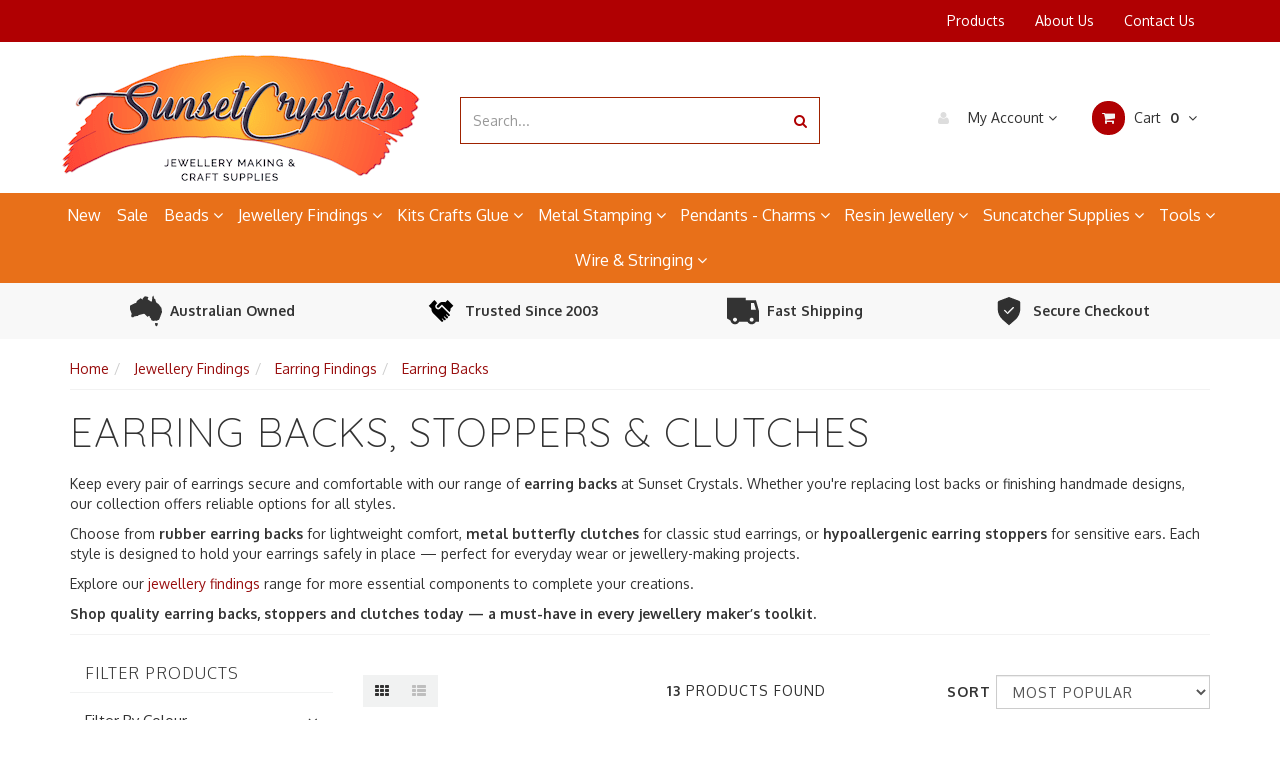

--- FILE ---
content_type: text/html; charset=utf-8
request_url: https://www.sunsetcrystals.com.au/earring-backs
body_size: 56635
content:
<!DOCTYPE html>
<html lang="en">
<head>
<meta http-equiv="Content-Type" content="text/html; charset=utf-8"/>
<meta name="keywords" content="backs of earrings, earring backings, earring backs, butterfly earring backs, earring making supplies"/>
<meta name="description" content="Shop earring backs, stoppers &amp; clutches at Sunset Crystals. Rubber, metal &amp; hypoallergenic styles to keep earrings secure. Perfect for jewellery making."/>
<meta name="viewport" content="width=device-width, initial-scale=1.0, user-scalable=0"/>
<meta property="og:image" content="https://www.sunsetcrystals.com.au/assets/website_logo.png"/>
<meta property="og:title" content="Earring Backs, Stoppers &amp; Clutches | Jewellery Findings"/>
<meta property="og:site_name" content="https://www.sunsetcrystals.com.au"/>
<meta property="og:type" content="website"/>
<meta property="og:url" content="https://www.sunsetcrystals.com.au/earring-backs"/>
<meta property="og:description" content="Shop earring backs, stoppers &amp; clutches at Sunset Crystals. Rubber, metal &amp; hypoallergenic styles to keep earrings secure. Perfect for jewellery making."/>

<title>Earring Backs, Stoppers &amp; Clutches | Jewellery Findings</title>
<link rel="canonical" href="https://www.sunsetcrystals.com.au/earring-backs"/>
<link rel="shortcut icon" href="https://www.sunsetcrystals.com.au/assets/favicon_logo.png"/>
<link rel="stylesheet" type="text/css" href="/assets/themes/kee-main/js/plugins/slick-1.5.9/slick/slick.css?1768995572"/>
<link rel="stylesheet" type="text/css" href="/assets/themes/kee-main/js/plugins/slick-1.5.9/slick/slick-theme.css?1768995572"/>
<link rel="stylesheet" type="text/css" href="/assets/themes/kee-main/js/plugins/swiper/swiper-bundle.min.css?1768995572"/>
<link class="theme-selector" rel="stylesheet" type="text/css" href="/assets/themes/kee-main/css/app.css?1768995572" media="all"/>
<link rel="stylesheet" type="text/css" href="/assets/themes/kee-main/css/style.css?1768995572" media="all"/>


<link rel="stylesheet" type="text/css" href="https://maxcdn.bootstrapcdn.com/font-awesome/4.4.0/css/font-awesome.min.css" media="all"/>
<link rel="stylesheet" type="text/css" href="https://cdn.neto.com.au/assets/neto-cdn/jquery_ui/1.11.1/css/custom-theme/jquery-ui-1.8.18.custom.css" media="all"/>
<link rel="stylesheet" type="text/css" href="https://cdn.neto.com.au/assets/neto-cdn/fancybox/2.1.5/jquery.fancybox.css" media="all"/>
<!--[if lte IE 8]>
	<script type="text/javascript" src="https://cdn.neto.com.au/assets/neto-cdn/html5shiv/3.7.0/html5shiv.js"></script>
	<script type="text/javascript" src="https://cdn.neto.com.au/assets/neto-cdn/respond.js/1.3.0/respond.min.js"></script>
<![endif]-->
<!-- Begin: Script 101 -->
<!-- Google Analytics -->
<script>
(function(i,s,o,g,r,a,m){i['GoogleAnalyticsObject']=r;i[r]=i[r]||function(){
(i[r].q=i[r].q||[]).push(arguments)},i[r].l=1*new Date();a=s.createElement(o),
m=s.getElementsByTagName(o)[0];a.async=1;a.src=g;m.parentNode.insertBefore(a,m)
})(window,document,'script','//www.google-analytics.com/analytics.js','ga');
ga('create', 'UA-2984832-1', 'auto');
</script>
<!-- End Google Analytics -->
<!-- End: Script 101 -->
<!-- Begin: Script 102 -->

<!-- End: Script 102 -->
<!-- Begin: Script 104 -->
<!-- Google Tag Manager -->
<script>(function(w,d,s,l,i){w[l]=w[l]||[];w[l].push({'gtm.start':
new Date().getTime(),event:'gtm.js'});var f=d.getElementsByTagName(s)[0],
j=d.createElement(s),dl=l!='dataLayer'?'&l='+l:'';j.async=true;j.src=
'https://www.googletagmanager.com/gtm.js?id='+i+dl;f.parentNode.insertBefore(j,f);
})(window,document,'script','dataLayer','GTM-TV4M39Q');</script>
<!-- End Google Tag Manager -->
<!-- End: Script 104 -->
<!-- Begin: Script 105 -->
<meta name="yandex-verification" content="c92e141b68a2ab80" />
<!-- End: Script 105 -->
<!-- Begin: Script 111 -->
<!-- Clarity tracking code for http://sunsetcrystals.com.au/ -->
<script>
    (function(c,l,a,r,i,t,y){
        c[a]=c[a]||function(){(c[a].q=c[a].q||[]).push(arguments)};
        t=l.createElement(r);t.async=1;t.src="https://www.clarity.ms/tag/"+i;
        y=l.getElementsByTagName(r)[0];y.parentNode.insertBefore(t,y);
    })(window, document, "clarity", "script", "56ke3jwkal");
</script>

<!-- End: Script 111 -->
<!-- Begin: Script 113 -->
<script
src="https://www.paypal.com/sdk/js?client-id=AReaMyM7TIrt6l1leH11r_Tz0n9MvqgTd9f1b4N-QakEH0MkpuZl-vyGOh5zRKKv1EA3cZR7Pq_nWPs8&currency=AUD&components=messages"
data-namespace="PayPalSDK">
</script>
<!-- End: Script 113 -->
<!-- Begin: Script 117 -->
<!-- Global site tag (gtag.js) - Google Analytics -->
<script async src="https://www.googletagmanager.com/gtag/js?id=G-FNTYF9NKDE"></script>
<script>
  window.dataLayer = window.dataLayer || [];
  function gtag(){dataLayer.push(arguments);}
  gtag('js', new Date());
    gtag('config', 'G-FNTYF9NKDE', {
      send_page_view: false
    });
</script>
<!-- End: Script 117 -->
<!-- Begin: Script 118 -->
<script type="text/javascript" async src="https://optin.chd01.com/uploads/1768/acquisition/builder_1/script.js"></script>
<!-- End: Script 118 -->
<!-- Begin: Script 119 -->
<script type="text/javascript" async src="https://optin.chd01.com/uploads/1768/acquisition/builder_3/script.js"></script>
<!-- End: Script 119 -->


</head>
<body id="n_category" class="n_kee-main">

<nav class="navbar navbar-inverse c_navbarWrapper">
	<div class="container">
		<div class="row">
			<div class="navbar-header mobile-header">
				<div class="mobile-menu-left">
					<button type=button class="navbar-toggle collapsed mobile-menu-toggle pull-left mobile-menu-left" data-toggle="collapse" data-target="#navbar-top" aria-expanded="false">
						<span class=sr-only>Toggle navigation</span>
						<span class=icon-bar></span>
						<span class=icon-bar></span>
						<span class=icon-bar></span>
						<span class="hide-desktop menu-label">Menu</span>
					</button>
				</div>
				<div class="mobile-menu-center mobile-logo">
					<a href="https://www.sunsetcrystals.com.au" title="SunsetCrystals">
						<img class="logo" src="/assets/website_logo.png" alt="SunsetCrystals"/>
					</a>
				</div>
				<div class="mobile-menu-right text-right c_cartWrapper visible-xs">
					<span class="lv1-li">
						<a href="https://www.sunsetcrystals.com.au/_myacct" class="btn btn-default btn-headerAccount btn-transparent">
							<i class="fa fa-user c_headerIcon"></i> <span class="header-desktop-label hide-mobile">My Account</span><span class="header-mobile-label hide-desktop">Account</span>
						</a>
					</span>
					<span class="dropdown dropdown-hover" id="header-cart">
						<a href="https://www.sunsetcrystals.com.au/_mycart?tkn=cart&ts=1769364576017136" class="btn btn-default btn-headerCart btn-transparent">
							<i class="fa fa-shopping-cart c_headerIcon"></i>
							<span class="header-mobile-label hide-desktop">Cart</span>
							<span rel="a2c_item_count" class="header-cart-count">0</span>
						</a>
					</span>
				</div>
			</div>

			
			<div class="collapse navbar-collapse" id="navbar-top">
				<ul class="nav navbar-nav visible-xs c_mobileCategoryWrapper" id="mob-menu">
					<li>
									<a href="https://www.sunsetcrystals.com.au/new-jewellery-making-supplies">
										New </a>
									</li><li>
									<a href="https://www.sunsetcrystals.com.au/jewellery-making-supplies-sale">
										Sale </a>
									</li><li>
									<a data-toggle="collapse" data-parent="#mob-menu" href="#mob-menu-973" class="collapsed mob-drop">
										Beads <i class="fa fa-angle-down" aria-hidden="true"></i></a>
									<ul id="mob-menu-973" class="panel-collapse collapse collapse-menu c_mobileSubMenu">
											<li>
									<a href="https://www.sunsetcrystals.com.au/ceramic-and-resin-beads">
										Ceramic & Resin Beads </a>
									</li><li>
									<a href="https://www.sunsetcrystals.com.au/crystal-beads-bicones">
										Crystal Bicone Beads </a>
									</li><li>
									<a href="https://www.sunsetcrystals.com.au/crystal-rondelle-beads">
										Crystal Rondelle - Rich Cut Beads </a>
									</li><li>
									<a href="https://www.sunsetcrystals.com.au/czech-glass-beads-pressed">
										Czech Glass Beads </a>
									</li><li>
									<a href="https://www.sunsetcrystals.com.au/gemstone-beads-semi-precious-chips">
										Gemstone Beads - Semi-Precious Chips </a>
									</li><li>
									<a href="https://www.sunsetcrystals.com.au/glass-beads">
										Glass Beads </a>
									</li><li>
									<a href="https://www.sunsetcrystals.com.au/metal-beads">
										Metal Beads </a>
									</li><li>
									<a href="https://www.sunsetcrystals.com.au/pearl-beads">
										Pearl Beads </a>
									</li><li>
									<a href="https://www.sunsetcrystals.com.au/rhinestones-flat-back">
										Rhinestones & Embellishments </a>
									</li><li>
									<a href="https://www.sunsetcrystals.com.au/seed-beads">
										Seed Beads </a>
									</li><li>
									<a href="https://www.sunsetcrystals.com.au/vintage-beads">
										Vintage Beads </a>
									</li>
											<li>
													<a href="https://www.sunsetcrystals.com.au/beads">Shop All Beads</a>
												</li>
											</ul>
									</li><li>
									<a data-toggle="collapse" data-parent="#mob-menu" href="#mob-menu-972" class="collapsed mob-drop">
										Jewellery Findings <i class="fa fa-angle-down" aria-hidden="true"></i></a>
									<ul id="mob-menu-972" class="panel-collapse collapse collapse-menu c_mobileSubMenu">
											<li>
									<a href="https://www.sunsetcrystals.com.au/pendant-bails">
										Bails </a>
									</li><li>
									<a href="https://www.sunsetcrystals.com.au/bead-caps">
										Bead Caps </a>
									</li><li>
									<a href="https://www.sunsetcrystals.com.au/beading-boards-and-tools">
										Bead Boards - Tools </a>
									</li><li>
									<a href="https://www.sunsetcrystals.com.au/beading-needles">
										Beading Needles </a>
									</li><li>
									<a href="https://www.sunsetcrystals.com.au/bezel-settings">
										Bezel Cups - Settings </a>
									</li><li>
									<a href="https://www.sunsetcrystals.com.au/jewellery-clasp">
										Clasps </a>
									</li><li>
									<a href="https://www.sunsetcrystals.com.au/cord-end-caps-and-fasteners">
										Cord End Caps - Fasteners </a>
									</li><li>
									<a href="https://www.sunsetcrystals.com.au/crimps-crimp-covers">
										Crimps - Covers </a>
									</li><li>
									<a href="https://www.sunsetcrystals.com.au/cuffs-bracelet-bangles">
										Cuff Bracelet Bangles </a>
									</li><li>
									<a data-toggle="collapse" data-parent="#mob-menu" href="#mob-menu-1506" class="collapsed mob-drop">
										Earring Findings <i class="fa fa-angle-down" aria-hidden="true"></i></a>
									<ul id="mob-menu-1506" class="panel-collapse collapse collapse-menu">
											<li>
									<a href="https://www.sunsetcrystals.com.au/clip-on-earring-findings">Clip on Earrings</a>
								</li><li>
									<a href="https://www.sunsetcrystals.com.au/earring-backs">Earring Backs</a>
								</li><li>
									<a href="https://www.sunsetcrystals.com.au/earring-hooks">Earring Hooks - Earwires</a>
								</li><li>
									<a href="https://www.sunsetcrystals.com.au/earring-studs-earring-posts">Earring Studs - Posts</a>
								</li><li>
									<a href="https://www.sunsetcrystals.com.au/hoops-chandelier-earring-findings">Hoops - Chandelier</a>
								</li><li>
									<a href="https://www.sunsetcrystals.com.au/lever-back-earring-components">Lever Back Earrings</a>
								</li>
										</ul>
									</li><li>
									<a href="https://www.sunsetcrystals.com.au/eye-pins-and-head-pins">
										Eye Pins - Head Pins </a>
									</li><li>
									<a href="https://www.sunsetcrystals.com.au/jewellery-findings-starter-packs">
										Findings Starter Packs </a>
									</li><li>
									<a href="https://www.sunsetcrystals.com.au/jump-rings-split-rings">
										Jump Rings - Split Rings </a>
									</li><li>
									<a href="https://www.sunsetcrystals.com.au/sterling-silver-findings">
										Sterling Silver Findings </a>
									</li>
											</ul>
									</li><li>
									<a data-toggle="collapse" data-parent="#mob-menu" href="#mob-menu-987" class="collapsed mob-drop">
										Kits Crafts Glue <i class="fa fa-angle-down" aria-hidden="true"></i></a>
									<ul id="mob-menu-987" class="panel-collapse collapse collapse-menu c_mobileSubMenu">
											<li>
									<a href="https://www.sunsetcrystals.com.au/beadable-items">
										Beadable Items </a>
									</li><li>
									<a href="https://www.sunsetcrystals.com.au/beaded-ornament-kits">
										Beaded Ornament Kits </a>
									</li><li>
									<a href="https://www.sunsetcrystals.com.au/jewellery-making-books">
										Books </a>
									</li><li>
									<a href="https://www.sunsetcrystals.com.au/dreamcatcher-kits">
										Dreamcatcher Kits </a>
									</li><li>
									<a href="https://www.sunsetcrystals.com.au/essential-oils-australia">
										Essential Oil Blends </a>
									</li><li>
									<a href="https://www.sunsetcrystals.com.au/glues-for-jewellery-and-beads">
										Glue and Adhesives </a>
									</li><li>
									<a href="https://www.sunsetcrystals.com.au/iron-on-letters-and-transfers">
										Iron-On Letters - Transfers </a>
									</li><li>
									<a href="https://www.sunsetcrystals.com.au/jewellery-making-kits">
										Jewellery Making Kits </a>
									</li><li>
									<a href="https://www.sunsetcrystals.com.au/jigs-and-weaving-kits">
										Jigs and Weaving </a>
									</li><li>
									<a href="https://www.sunsetcrystals.com.au/rhinestone-tools">
										Rhinestone Tools </a>
									</li><li>
									<a href="https://www.sunsetcrystals.com.au/snowflake-ornament-wire-forms">
										Snowflake Ornament Wire Forms </a>
									</li>
											</ul>
									</li><li>
									<a data-toggle="collapse" data-parent="#mob-menu" href="#mob-menu-1100" class="collapsed mob-drop">
										Metal Stamping <i class="fa fa-angle-down" aria-hidden="true"></i></a>
									<ul id="mob-menu-1100" class="panel-collapse collapse collapse-menu c_mobileSubMenu">
											<li>
									<a data-toggle="collapse" data-parent="#mob-menu" href="#mob-menu-1067" class="collapsed mob-drop">
										Design Stamps by Theme <i class="fa fa-angle-down" aria-hidden="true"></i></a>
									<ul id="mob-menu-1067" class="panel-collapse collapse collapse-menu">
											<li>
									<a href="https://www.sunsetcrystals.com.au/metal-punch-design-stamps-animals-nature">Animals ~ Nature</a>
								</li><li>
									<a href="https://www.sunsetcrystals.com.au/metal-punch-design-stamps-celestial">Celestial</a>
								</li><li>
									<a href="https://www.sunsetcrystals.com.au/metal-punch-design-stamps-flowers-leaves">Flowers ~ Leaves</a>
								</li><li>
									<a href="https://www.sunsetcrystals.com.au/metal-punch-design-stamps-hearts-love">Hearts ~ Love</a>
								</li><li>
									<a href="https://www.sunsetcrystals.com.au/metal-punch-design-stamps-miscellaneous">Miscellaneous</a>
								</li><li>
									<a href="https://www.sunsetcrystals.com.au/metal-punch-design-stamps-shapes-patterns">Shapes & Patterns</a>
								</li><li>
									<a href="https://www.sunsetcrystals.com.au/metal-punch-design-stamps-symbols">Symbols</a>
								</li><li>
									<a href="https://www.sunsetcrystals.com.au/metal-punch-design-stamps-zodiacs">Zodiacs</a>
								</li>
										</ul>
									</li><li>
									<a href="https://www.sunsetcrystals.com.au/stamping-kits-and-projects">
										Kits - Projects </a>
									</li><li>
									<a href="https://www.sunsetcrystals.com.au/metal-punch-stamping-sets-alphabet-letter-and-number">
										Letter - Number Metal Stamps </a>
									</li><li>
									<a href="https://www.sunsetcrystals.com.au/patina-solutions">
										Metal Patina Solutions </a>
									</li><li>
									<a href="https://www.sunsetcrystals.com.au/punctuation-karat-specialty-metal-stamping-tools">
										Punctuation - Karat </a>
									</li><li>
									<a href="https://www.sunsetcrystals.com.au/stamping-blanks">
										Stamping Blanks </a>
									</li><li>
									<a href="https://www.sunsetcrystals.com.au/tools-and-accessories">
										Tools - Accessories </a>
									</li>
											</ul>
									</li><li>
									<a data-toggle="collapse" data-parent="#mob-menu" href="#mob-menu-971" class="collapsed mob-drop">
										Pendants - Charms <i class="fa fa-angle-down" aria-hidden="true"></i></a>
									<ul id="mob-menu-971" class="panel-collapse collapse collapse-menu c_mobileSubMenu">
											<li>
									<a data-toggle="collapse" data-parent="#mob-menu" href="#mob-menu-1011" class="collapsed mob-drop">
										Charms - by Theme <i class="fa fa-angle-down" aria-hidden="true"></i></a>
									<ul id="mob-menu-1011" class="panel-collapse collapse collapse-menu">
											<li>
									<a href="https://www.sunsetcrystals.com.au/accessory-charms">Accessory Charms</a>
								</li><li>
									<a href="https://www.sunsetcrystals.com.au/angel-fairy-charms">Angel and Fairy Charms</a>
								</li><li>
									<a href="https://www.sunsetcrystals.com.au/animal-charms">Animal & Nature Charms</a>
								</li><li>
									<a href="https://www.sunsetcrystals.com.au/celestial-charms">Celestial Charms</a>
								</li><li>
									<a href="https://www.sunsetcrystals.com.au/charms-cross-crucifix">Crucifix & Cross Charms</a>
								</li><li>
									<a href="https://www.sunsetcrystals.com.au/flower-nature-charms">Flower - Nature Charms</a>
								</li><li>
									<a href="https://www.sunsetcrystals.com.au/heart-charms">Heart Charms</a>
								</li><li>
									<a href="https://www.sunsetcrystals.com.au/miscellaneous-charms">Miscellaneous Charms</a>
								</li><li>
									<a href="https://www.sunsetcrystals.com.au/music-dance-charms">Music & Dance Charms</a>
								</li><li>
									<a href="https://www.sunsetcrystals.com.au/seaside-charms">Seaside Charms</a>
								</li>
										</ul>
									</li><li>
									<a href="https://www.sunsetcrystals.com.au/crystal-pendants">
										Crystal Pendants </a>
									</li><li>
									<a href="https://www.sunsetcrystals.com.au/sterling-silver-charms">
										Sterling Silver Charms </a>
									</li>
											</ul>
									</li><li>
									<a data-toggle="collapse" data-parent="#mob-menu" href="#mob-menu-989" class="collapsed mob-drop">
										Resin Jewellery <i class="fa fa-angle-down" aria-hidden="true"></i></a>
									<ul id="mob-menu-989" class="panel-collapse collapse collapse-menu c_mobileSubMenu">
											<li>
									<a href="https://www.sunsetcrystals.com.au/resin-inclusions">
										Inclusions </a>
									</li><li>
									<a href="https://www.sunsetcrystals.com.au/jewellery-resin-and-casting">
										Resin and Casting  </a>
									</li><li>
									<a href="https://www.sunsetcrystals.com.au/resin-jewellery-kits">
										Resin Jewellery Kits </a>
									</li><li>
									<a href="https://www.sunsetcrystals.com.au/resin-molds">
										Resin Molds </a>
									</li>
											</ul>
									</li><li>
									<a data-toggle="collapse" data-parent="#mob-menu" href="#mob-menu-976" class="collapsed mob-drop">
										Suncatcher Supplies <i class="fa fa-angle-down" aria-hidden="true"></i></a>
									<ul id="mob-menu-976" class="panel-collapse collapse collapse-menu c_mobileSubMenu">
											<li>
									<a href="https://www.sunsetcrystals.com.au/chandelier-beads">
										Chandelier Beads </a>
									</li><li>
									<a href="https://www.sunsetcrystals.com.au/suncatcher-charms">
										Craft Charms </a>
									</li><li>
									<a href="https://www.sunsetcrystals.com.au/crystal-octagon-prisms">
										Crystal Octagon Prisms </a>
									</li><li>
									<a href="https://www.sunsetcrystals.com.au/make-a-suncatcher-kit">
										Make a Suncatcher Kit </a>
									</li><li>
									<a href="https://www.sunsetcrystals.com.au/suncatcher-beads">
										Suncatcher Beads </a>
									</li><li>
									<a href="https://www.sunsetcrystals.com.au/suncatcher-discs">
										Suncatcher Discs </a>
									</li><li>
									<a href="https://www.sunsetcrystals.com.au/wire-and-components">
										Wire and Components </a>
									</li><li>
									<a href="https://www.sunsetcrystals.com.au/factory-seconds-jewellery-making-supplies">
										Factory Seconds </a>
									</li>
											</ul>
									</li><li>
									<a data-toggle="collapse" data-parent="#mob-menu" href="#mob-menu-985" class="collapsed mob-drop">
										Tools <i class="fa fa-angle-down" aria-hidden="true"></i></a>
									<ul id="mob-menu-985" class="panel-collapse collapse collapse-menu c_mobileSubMenu">
											<li>
									<a href="https://www.sunsetcrystals.com.au/anvils-bench-blocks">
										Anvils - Bench Blocks </a>
									</li><li>
									<a href="https://www.sunsetcrystals.com.au/bench-pins-clamps-vices">
										Bench Pins - Clamps - Vices </a>
									</li><li>
									<a href="https://www.sunsetcrystals.com.au/diamond-stone-setting-tools">
										Diamond - Stone Setting </a>
									</li><li>
									<a href="https://www.sunsetcrystals.com.au/engraving-tools">
										Engraving </a>
									</li><li>
									<a href="https://www.sunsetcrystals.com.au/files-reamers-jewellery-tools">
										Files - Reamers </a>
									</li><li>
									<a href="https://www.sunsetcrystals.com.au/hammers-and-mallets">
										Hammers - Mallets </a>
									</li><li>
									<a href="https://www.sunsetcrystals.com.au/metal-leather-hole-punches-disc-cutters">
										Hole Punches - Disc Cutters </a>
									</li><li>
									<a href="https://www.sunsetcrystals.com.au/jewellery-cleaner">
										Jewellery Cleaners & Polishing Cloths </a>
									</li><li>
									<a href="https://www.sunsetcrystals.com.au/magnifiers-lighting">
										Magnifiers - Lighting </a>
									</li><li>
									<a href="https://www.sunsetcrystals.com.au/mandrels-jewellery-tools">
										Mandrels </a>
									</li><li>
									<a href="https://www.sunsetcrystals.com.au/measuring-devices-for-jewellers">
										Measuring Devices </a>
									</li><li>
									<a data-toggle="collapse" data-parent="#mob-menu" href="#mob-menu-1088" class="collapsed mob-drop">
										Pliers <i class="fa fa-angle-down" aria-hidden="true"></i></a>
									<ul id="mob-menu-1088" class="panel-collapse collapse collapse-menu">
											<li>
									<a href="https://www.sunsetcrystals.com.au/chain-nose-pliers">Chain Nose Pliers</a>
								</li><li>
									<a href="https://www.sunsetcrystals.com.au/crimping-pliers">Crimping Pliers</a>
								</li><li>
									<a href="https://www.sunsetcrystals.com.au/cutter-pliers-and-shears">Cutter Pliers & Shears</a>
								</li><li>
									<a href="https://www.sunsetcrystals.com.au/flat-nose-pliers">Flat Nose Pliers</a>
								</li><li>
									<a href="https://www.sunsetcrystals.com.au/hole-punching-pliers">Hole Punching Pliers</a>
								</li><li>
									<a href="https://www.sunsetcrystals.com.au/nylon-jaw-pliers">Nylon Jaw Pliers and Replacements</a>
								</li><li>
									<a href="https://www.sunsetcrystals.com.au/jewellery-plier-sets">Plier Sets</a>
								</li><li>
									<a href="https://www.sunsetcrystals.com.au/round-nose-pliers">Round Nose Pliers</a>
								</li><li>
									<a href="https://www.sunsetcrystals.com.au/specialty-pliers">Specialty Pliers</a>
								</li><li>
									<a href="https://www.sunsetcrystals.com.au/wirework-pliers-shaping-coiling">Wirework Pliers - Shaping & Coiling</a>
								</li>
										</ul>
									</li><li>
									<a href="https://www.sunsetcrystals.com.au/jewellers-saw-frames-blades">
										Saw Frames - Blades </a>
									</li><li>
									<a href="https://www.sunsetcrystals.com.au/soldering-tools-supplies">
										Soldering Tools </a>
									</li><li>
									<a href="https://www.sunsetcrystals.com.au/tool-storage-and-safety">
										Tool Storage, Organisation & Safety </a>
									</li><li>
									<a href="https://www.sunsetcrystals.com.au/tweezers-hemostats">
										Tweezers - Hemostats </a>
									</li><li>
									<a href="https://www.sunsetcrystals.com.au/wire-working-tools">
										Wire Working </a>
									</li>
											</ul>
									</li><li>
									<a data-toggle="collapse" data-parent="#mob-menu" href="#mob-menu-974" class="collapsed mob-drop">
										Wire & Stringing <i class="fa fa-angle-down" aria-hidden="true"></i></a>
									<ul id="mob-menu-974" class="panel-collapse collapse collapse-menu c_mobileSubMenu">
											<li>
									<a href="https://www.sunsetcrystals.com.au/artistic-wire">
										Artistic Wire </a>
									</li><li>
									<a href="https://www.sunsetcrystals.com.au/chain-for-jewelry-making">
										Chain </a>
									</li><li>
									<a href="https://www.sunsetcrystals.com.au/cotton-polyester-wax-cord">
										Cotton - Polyester Wax Cord </a>
									</li><li>
									<a href="https://www.sunsetcrystals.com.au/craft-wire-beadsmith-pro-quality-non-tarnish">
										Craft Wire - Beadsmith Pro-Quality </a>
									</li><li>
									<a href="https://www.sunsetcrystals.com.au/craft-wire-tarnish-resistant">
										Craft Wire </a>
									</li><li>
									<a href="https://www.sunsetcrystals.com.au/elastic-cord">
										Elastic Cord </a>
									</li><li>
									<a href="https://www.sunsetcrystals.com.au/fireline-braided-bead-thread">
										Fireline Bead Thread </a>
									</li><li>
									<a href="https://www.sunsetcrystals.com.au/french-wire">
										French Wire </a>
									</li><li>
									<a href="https://www.sunsetcrystals.com.au/hemp-cord">
										Hemp Cord </a>
									</li><li>
									<a href="https://www.sunsetcrystals.com.au/illusion-cord">
										Illusion Cord </a>
									</li><li>
									<a href="https://www.sunsetcrystals.com.au/leather-cord">
										Leather Cord </a>
									</li><li>
									<a href="https://www.sunsetcrystals.com.au/memory-wire">
										Memory Wire </a>
									</li><li>
									<a href="https://www.sunsetcrystals.com.au/miyuki-nylon-beading-thread">
										Miyuki Nylon Beading Thread </a>
									</li><li>
									<a href="https://www.sunsetcrystals.com.au/s-lon-fire-braided-bead-thread">
										S-Lon Fire Braided Bead Thread </a>
									</li><li>
									<a href="https://www.sunsetcrystals.com.au/s-lon-nylon-beading-cord">
										S-Lon Nylon Beading Cord </a>
									</li><li>
									<a href="https://www.sunsetcrystals.com.au/silk-thread">
										Silk Thread </a>
									</li><li>
									<a href="https://www.sunsetcrystals.com.au/sinew-artificial">
										Sinew - Artificial </a>
									</li><li>
									<a href="https://www.sunsetcrystals.com.au/tiger-tail-stainless-steel-beading-wire">
										Tiger Tail Beading Wire </a>
									</li>
											</ul>
									</li>
					</ul>
				<ul class="nav navbar-nav c_utilityWrapper">
					<li class=""> <a href="/products/" >Products </a>
									</li><li class=""> <a href="/about-us/" >About Us </a>
									</li><li class=""> <a href="/form/contact-us/" >Contact Us </a>
									</li>
					</ul>
			</div>
		</div>
	</div>
</nav>
<div class="hide-desktop">
<section class="usps-wrap">
    <div class="container">
        <div class="usps">
            <a href="https://www.sunsetcrystals.com.au/about-us-at-sunsetcrystals" class="usp-box">
                <img src="/assets/images/home/australia.svg">
                <p class="text-dark">Australian Owned</p>
            </a>
            <a href="https://www.sunsetcrystals.com.au/about-us-at-sunsetcrystals" class="usp-box">
                <img src="assets/images/home/handshake.svg">
                <p class="text-dark">Trusted Since 2003</p>
            </a>
            <a href="https://www.sunsetcrystals.com.au/shipping" class="usp-box">
                <img src="assets/images/home/delivery-truck.svg">
                <p class="text-dark">Fast Shipping</p>
            </a>
            <a href="https://www.sunsetcrystals.com.au/security-policy" class="usp-box">
                <img src="assets/images/home/shield-check.svg">
                <p class="text-dark">Secure Checkout</p>
            </a>
        </div>
    </div>
</section>
</div>
<div class="wrapper-header">
	<div class="container">
		<div class="row row-header">
			
			<div class="col-xs-12 col-sm-4 wrapper-logo text-center desktop-logo">
				<a href="https://www.sunsetcrystals.com.au" title="SunsetCrystals">
					<img class="logo" src="/assets/website_logo.png" alt="SunsetCrystals"/>
				</a>
			</div>
			<div class="col-xs-12 col-sm-4">
				<div class="header-search">
					<form name="productsearch" method="get" action="/">
						<input type="hidden" name="rf" value="kw"/>
						<div class="input-group">
							<input class="form-control ajax_search" value="" id="name_search" autocomplete="off" name="kw" type="text" placeholder="Search..."/>
							<span class="input-group-btn">
								<button type="submit" value="Search" class="btn btn-default"><i class="fa fa-search"></i></button>
							</span>
						</div>
					</form>
				</div>
			</div>
			<div class="col-sm-4 text-right c_cartWrapper hidden-xs">
				<div class="lv1-li dropdown dropdown-hover">
					<a href="https://www.sunsetcrystals.com.au/_myacct" class="btn btn-default btn-headerAccount btn-transparent">
						<i class="fa fa-user c_headerIcon"></i> My Account <i class="fa fa-angle-down" aria-hidden="true"></i>
					</a>
					<ul class="dropdown-menu pull-right hidden-xs c_myAcctDropdown">
						<li><a href="https://www.sunsetcrystals.com.au/_myacct">Account Home</a></li>
						<li><a href="https://www.sunsetcrystals.com.au/_myacct#orders">Orders</a></li>
						<li><a href="https://www.sunsetcrystals.com.au/_myacct/payrec">Pay Invoices</a></li>
						<li><a href="https://www.sunsetcrystals.com.au/_myacct/favourites">Favourites</a></li>
						<li><a href="https://www.sunsetcrystals.com.au/_myacct/wishlist">Wishlists</a></li>
						<li><a href="https://www.sunsetcrystals.com.au/_myacct/warranty">Resolution Centre</a></li>
						<li><a href="https://www.sunsetcrystals.com.au/_myacct/edit_account">Edit My Details</a></li>
						<li><a href="https://www.sunsetcrystals.com.au/_myacct/edit_address">Edit My Address Book</a></li>
						<li class="divider"></li>
						<span nloader-content-id="QsLjc7MS_II_f65J9YzLegUNUL9uWX-7KBQ-d4MBfiw4aRuy77rwMz-AvD2G3RY79UGsf-03B6tEwCHzjdbuxA" nloader-content="[base64]" nloader-data="0YXrjLRAxcXhrT8P15JFYwIRBT8DxeNtZ3WoiqFK9tg"></span></ul>
				</div>
				<div class="dropdown dropdown-hover" id="header-cart">
					<a href="https://www.sunsetcrystals.com.au/_mycart?tkn=cart&ts=1769364576639886" class="btn btn-default btn-headerCart btn-transparent" id="cartcontentsheader">
						<i class="fa fa-shopping-cart c_headerIcon"></i> Cart <span rel="a2c_item_count">0</span>
						<i class="fa fa-angle-down"></i>
					</a>
					<ul class="dropdown-menu">
						<li class="box" id="neto-dropdown">
							<div class="body padding" id="cartcontents"></div>
							<div class="footer"></div>
						</li>
					</ul>
				</div>
			</div>
		</div>
	</div>
</div>

<div class="c_categoryMenuWrapper hidden-xs">
	<div class="c_categoryMenuContainer">
		<ul class="nav navbar-nav category-menu">
			<li class=""> <a href="https://www.sunsetcrystals.com.au/new-jewellery-making-supplies" class="ease ">New </a>
							</li><li class=""> <a href="https://www.sunsetcrystals.com.au/jewellery-making-supplies-sale" class="ease ">Sale </a>
							</li><li class="dropdown dropdown-hover"> <a href="https://www.sunsetcrystals.com.au/beads" class="ease dropdown-toggle">Beads <i class="fa fa-angle-down" aria-hidden="true"></i></a>
							<ul class="dropdown-menu c_level2">
									<li class=""> <a href="https://www.sunsetcrystals.com.au/ceramic-and-resin-beads" class="ease nuhover dropdown-toggle">Ceramic & Resin Beads</a>
							</li><li class=""> <a href="https://www.sunsetcrystals.com.au/crystal-beads-bicones" class="ease nuhover dropdown-toggle">Crystal Bicone Beads</a>
							</li><li class=""> <a href="https://www.sunsetcrystals.com.au/crystal-rondelle-beads" class="ease nuhover dropdown-toggle">Crystal Rondelle - Rich Cut Beads</a>
							</li><li class=""> <a href="https://www.sunsetcrystals.com.au/czech-glass-beads-pressed" class="ease nuhover dropdown-toggle">Czech Glass Beads</a>
							</li><li class=""> <a href="https://www.sunsetcrystals.com.au/gemstone-beads-semi-precious-chips" class="ease nuhover dropdown-toggle">Gemstone Beads - Semi-Precious Chips</a>
							</li><li class=""> <a href="https://www.sunsetcrystals.com.au/glass-beads" class="ease nuhover dropdown-toggle">Glass Beads</a>
							</li><li class=""> <a href="https://www.sunsetcrystals.com.au/metal-beads" class="ease nuhover dropdown-toggle">Metal Beads</a>
							</li><li class=""> <a href="https://www.sunsetcrystals.com.au/pearl-beads" class="ease nuhover dropdown-toggle">Pearl Beads</a>
							</li><li class=""> <a href="https://www.sunsetcrystals.com.au/rhinestones-flat-back" class="ease nuhover dropdown-toggle">Rhinestones & Embellishments</a>
							</li><li class=""> <a href="https://www.sunsetcrystals.com.au/seed-beads" class="ease nuhover dropdown-toggle">Seed Beads</a>
							</li><li class=""> <a href="https://www.sunsetcrystals.com.au/vintage-beads" class="ease nuhover dropdown-toggle">Vintage Beads</a>
							</li>
								</ul>
							</li><li class="dropdown dropdown-hover"> <a href="https://www.sunsetcrystals.com.au/jewellery-findings" class="ease dropdown-toggle">Jewellery Findings <i class="fa fa-angle-down" aria-hidden="true"></i></a>
							<ul class="dropdown-menu c_level2">
									<li class=""> <a href="https://www.sunsetcrystals.com.au/pendant-bails" class="ease nuhover dropdown-toggle">Bails</a>
							</li><li class=""> <a href="https://www.sunsetcrystals.com.au/bead-caps" class="ease nuhover dropdown-toggle">Bead Caps</a>
							</li><li class=""> <a href="https://www.sunsetcrystals.com.au/beading-boards-and-tools" class="ease nuhover dropdown-toggle">Bead Boards - Tools</a>
							</li><li class=""> <a href="https://www.sunsetcrystals.com.au/beading-needles" class="ease nuhover dropdown-toggle">Beading Needles</a>
							</li><li class=""> <a href="https://www.sunsetcrystals.com.au/bezel-settings" class="ease nuhover dropdown-toggle">Bezel Cups - Settings</a>
							</li><li class=""> <a href="https://www.sunsetcrystals.com.au/jewellery-clasp" class="ease nuhover dropdown-toggle">Clasps</a>
							</li><li class=""> <a href="https://www.sunsetcrystals.com.au/cord-end-caps-and-fasteners" class="ease nuhover dropdown-toggle">Cord End Caps - Fasteners</a>
							</li><li class=""> <a href="https://www.sunsetcrystals.com.au/crimps-crimp-covers" class="ease nuhover dropdown-toggle">Crimps - Covers</a>
							</li><li class=""> <a href="https://www.sunsetcrystals.com.au/cuffs-bracelet-bangles" class="ease nuhover dropdown-toggle">Cuff Bracelet Bangles</a>
							</li><li class="dropdown dropdown-hover"> <a href="https://www.sunsetcrystals.com.au/earring-findings/" class="ease nuhover dropdown-toggle">Earring Findings</a>
							<ul class="dropdown-menu dropdown-menu-horizontal">
									<li class=""> <a href="https://www.sunsetcrystals.com.au/clip-on-earring-findings">Clip on Earrings</a>
							</li><li class=""> <a href="https://www.sunsetcrystals.com.au/earring-backs">Earring Backs</a>
							</li><li class=""> <a href="https://www.sunsetcrystals.com.au/earring-hooks">Earring Hooks - Earwires</a>
							</li><li class=""> <a href="https://www.sunsetcrystals.com.au/earring-studs-earring-posts">Earring Studs - Posts</a>
							</li><li class=""> <a href="https://www.sunsetcrystals.com.au/hoops-chandelier-earring-findings">Hoops - Chandelier</a>
							</li><li class=""> <a href="https://www.sunsetcrystals.com.au/lever-back-earring-components">Lever Back Earrings</a>
							</li>
								</ul>
							</li><li class=""> <a href="https://www.sunsetcrystals.com.au/eye-pins-and-head-pins" class="ease nuhover dropdown-toggle">Eye Pins - Head Pins</a>
							</li><li class=""> <a href="https://www.sunsetcrystals.com.au/jewellery-findings-starter-packs" class="ease nuhover dropdown-toggle">Findings Starter Packs</a>
							</li><li class=""> <a href="https://www.sunsetcrystals.com.au/jump-rings-split-rings" class="ease nuhover dropdown-toggle">Jump Rings - Split Rings</a>
							</li><li class=""> <a href="https://www.sunsetcrystals.com.au/sterling-silver-findings" class="ease nuhover dropdown-toggle">Sterling Silver Findings</a>
							</li>
								</ul>
							</li><li class="dropdown dropdown-hover"> <a href="https://www.sunsetcrystals.com.au/craft-kits-glue" class="ease dropdown-toggle">Kits Crafts Glue <i class="fa fa-angle-down" aria-hidden="true"></i></a>
							<ul class="dropdown-menu c_level2">
									<li class=""> <a href="https://www.sunsetcrystals.com.au/beadable-items" class="ease nuhover dropdown-toggle">Beadable Items</a>
							</li><li class=""> <a href="https://www.sunsetcrystals.com.au/beaded-ornament-kits" class="ease nuhover dropdown-toggle">Beaded Ornament Kits</a>
							</li><li class=""> <a href="https://www.sunsetcrystals.com.au/jewellery-making-books" class="ease nuhover dropdown-toggle">Books</a>
							</li><li class=""> <a href="https://www.sunsetcrystals.com.au/dreamcatcher-kits" class="ease nuhover dropdown-toggle">Dreamcatcher Kits</a>
							</li><li class=""> <a href="https://www.sunsetcrystals.com.au/essential-oils-australia" class="ease nuhover dropdown-toggle">Essential Oil Blends</a>
							</li><li class=""> <a href="https://www.sunsetcrystals.com.au/glues-for-jewellery-and-beads" class="ease nuhover dropdown-toggle">Glue and Adhesives</a>
							</li><li class=""> <a href="https://www.sunsetcrystals.com.au/iron-on-letters-and-transfers" class="ease nuhover dropdown-toggle">Iron-On Letters - Transfers</a>
							</li><li class=""> <a href="https://www.sunsetcrystals.com.au/jewellery-making-kits" class="ease nuhover dropdown-toggle">Jewellery Making Kits</a>
							</li><li class=""> <a href="https://www.sunsetcrystals.com.au/jigs-and-weaving-kits" class="ease nuhover dropdown-toggle">Jigs and Weaving</a>
							</li><li class=""> <a href="https://www.sunsetcrystals.com.au/rhinestone-tools" class="ease nuhover dropdown-toggle">Rhinestone Tools</a>
							</li><li class=""> <a href="https://www.sunsetcrystals.com.au/snowflake-ornament-wire-forms" class="ease nuhover dropdown-toggle">Snowflake Ornament Wire Forms</a>
							</li>
								</ul>
							</li><li class="dropdown dropdown-hover"> <a href="https://www.sunsetcrystals.com.au/metal-stamping-tools" class="ease dropdown-toggle">Metal Stamping <i class="fa fa-angle-down" aria-hidden="true"></i></a>
							<ul class="dropdown-menu c_level2">
									<li class="dropdown dropdown-hover"> <a href="https://www.sunsetcrystals.com.au/metal-punch-design-stamps" class="ease nuhover dropdown-toggle">Design Stamps by Theme</a>
							<ul class="dropdown-menu dropdown-menu-horizontal">
									<li class=""> <a href="https://www.sunsetcrystals.com.au/metal-punch-design-stamps-animals-nature">Animals ~ Nature</a>
							</li><li class=""> <a href="https://www.sunsetcrystals.com.au/metal-punch-design-stamps-celestial">Celestial</a>
							</li><li class=""> <a href="https://www.sunsetcrystals.com.au/metal-punch-design-stamps-flowers-leaves">Flowers ~ Leaves</a>
							</li><li class=""> <a href="https://www.sunsetcrystals.com.au/metal-punch-design-stamps-hearts-love">Hearts ~ Love</a>
							</li><li class=""> <a href="https://www.sunsetcrystals.com.au/metal-punch-design-stamps-miscellaneous">Miscellaneous</a>
							</li><li class=""> <a href="https://www.sunsetcrystals.com.au/metal-punch-design-stamps-shapes-patterns">Shapes & Patterns</a>
							</li><li class=""> <a href="https://www.sunsetcrystals.com.au/metal-punch-design-stamps-symbols">Symbols</a>
							</li><li class=""> <a href="https://www.sunsetcrystals.com.au/metal-punch-design-stamps-zodiacs">Zodiacs</a>
							</li>
								</ul>
							</li><li class=""> <a href="https://www.sunsetcrystals.com.au/stamping-kits-and-projects" class="ease nuhover dropdown-toggle">Kits - Projects</a>
							</li><li class=""> <a href="https://www.sunsetcrystals.com.au/metal-punch-stamping-sets-alphabet-letter-and-number" class="ease nuhover dropdown-toggle">Letter - Number Metal Stamps</a>
							</li><li class=""> <a href="https://www.sunsetcrystals.com.au/patina-solutions" class="ease nuhover dropdown-toggle">Metal Patina Solutions</a>
							</li><li class=""> <a href="https://www.sunsetcrystals.com.au/punctuation-karat-specialty-metal-stamping-tools" class="ease nuhover dropdown-toggle">Punctuation - Karat</a>
							</li><li class=""> <a href="https://www.sunsetcrystals.com.au/stamping-blanks" class="ease nuhover dropdown-toggle">Stamping Blanks</a>
							</li><li class=""> <a href="https://www.sunsetcrystals.com.au/tools-and-accessories" class="ease nuhover dropdown-toggle">Tools - Accessories</a>
							</li>
								</ul>
							</li><li class="dropdown dropdown-hover"> <a href="https://www.sunsetcrystals.com.au/pendants-and-charms" class="ease dropdown-toggle">Pendants - Charms <i class="fa fa-angle-down" aria-hidden="true"></i></a>
							<ul class="dropdown-menu c_level2">
									<li class="dropdown dropdown-hover"> <a href="https://www.sunsetcrystals.com.au/charms-pendants" class="ease nuhover dropdown-toggle">Charms - by Theme</a>
							<ul class="dropdown-menu dropdown-menu-horizontal">
									<li class=""> <a href="https://www.sunsetcrystals.com.au/accessory-charms">Accessory Charms</a>
							</li><li class=""> <a href="https://www.sunsetcrystals.com.au/angel-fairy-charms">Angel and Fairy Charms</a>
							</li><li class=""> <a href="https://www.sunsetcrystals.com.au/animal-charms">Animal & Nature Charms</a>
							</li><li class=""> <a href="https://www.sunsetcrystals.com.au/celestial-charms">Celestial Charms</a>
							</li><li class=""> <a href="https://www.sunsetcrystals.com.au/charms-cross-crucifix">Crucifix & Cross Charms</a>
							</li><li class=""> <a href="https://www.sunsetcrystals.com.au/flower-nature-charms">Flower - Nature Charms</a>
							</li><li class=""> <a href="https://www.sunsetcrystals.com.au/heart-charms">Heart Charms</a>
							</li><li class=""> <a href="https://www.sunsetcrystals.com.au/miscellaneous-charms">Miscellaneous Charms</a>
							</li><li class=""> <a href="https://www.sunsetcrystals.com.au/music-dance-charms">Music & Dance Charms</a>
							</li><li class=""> <a href="https://www.sunsetcrystals.com.au/seaside-charms">Seaside Charms</a>
							</li>
								</ul>
							</li><li class=""> <a href="https://www.sunsetcrystals.com.au/crystal-pendants" class="ease nuhover dropdown-toggle">Crystal Pendants</a>
							</li><li class=""> <a href="https://www.sunsetcrystals.com.au/sterling-silver-charms" class="ease nuhover dropdown-toggle">Sterling Silver Charms</a>
							</li>
								</ul>
							</li><li class="dropdown dropdown-hover"> <a href="https://www.sunsetcrystals.com.au/resin-jewellery-supplies" class="ease dropdown-toggle">Resin Jewellery <i class="fa fa-angle-down" aria-hidden="true"></i></a>
							<ul class="dropdown-menu c_level2">
									<li class=""> <a href="https://www.sunsetcrystals.com.au/resin-inclusions" class="ease nuhover dropdown-toggle">Inclusions</a>
							</li><li class=""> <a href="https://www.sunsetcrystals.com.au/jewellery-resin-and-casting" class="ease nuhover dropdown-toggle">Resin and Casting </a>
							</li><li class=""> <a href="https://www.sunsetcrystals.com.au/resin-jewellery-kits" class="ease nuhover dropdown-toggle">Resin Jewellery Kits</a>
							</li><li class=""> <a href="https://www.sunsetcrystals.com.au/resin-molds" class="ease nuhover dropdown-toggle">Resin Molds</a>
							</li>
								</ul>
							</li><li class="dropdown dropdown-hover"> <a href="https://www.sunsetcrystals.com.au/suncatcher-crystals-supplies" class="ease dropdown-toggle">Suncatcher Supplies <i class="fa fa-angle-down" aria-hidden="true"></i></a>
							<ul class="dropdown-menu c_level2">
									<li class=""> <a href="https://www.sunsetcrystals.com.au/chandelier-beads" class="ease nuhover dropdown-toggle">Chandelier Beads</a>
							</li><li class=""> <a href="https://www.sunsetcrystals.com.au/suncatcher-charms" class="ease nuhover dropdown-toggle">Craft Charms</a>
							</li><li class=""> <a href="https://www.sunsetcrystals.com.au/crystal-octagon-prisms" class="ease nuhover dropdown-toggle">Crystal Octagon Prisms</a>
							</li><li class=""> <a href="https://www.sunsetcrystals.com.au/make-a-suncatcher-kit" class="ease nuhover dropdown-toggle">Make a Suncatcher Kit</a>
							</li><li class=""> <a href="https://www.sunsetcrystals.com.au/suncatcher-beads" class="ease nuhover dropdown-toggle">Suncatcher Beads</a>
							</li><li class=""> <a href="https://www.sunsetcrystals.com.au/suncatcher-discs" class="ease nuhover dropdown-toggle">Suncatcher Discs</a>
							</li><li class=""> <a href="https://www.sunsetcrystals.com.au/wire-and-components" class="ease nuhover dropdown-toggle">Wire and Components</a>
							</li><li class=""> <a href="https://www.sunsetcrystals.com.au/factory-seconds-jewellery-making-supplies" class="ease nuhover dropdown-toggle">Factory Seconds</a>
							</li>
								</ul>
							</li><li class="dropdown dropdown-hover"> <a href="https://www.sunsetcrystals.com.au/jewellery-tools" class="ease dropdown-toggle">Tools <i class="fa fa-angle-down" aria-hidden="true"></i></a>
							<ul class="dropdown-menu c_level2">
									<li class=""> <a href="https://www.sunsetcrystals.com.au/anvils-bench-blocks" class="ease nuhover dropdown-toggle">Anvils - Bench Blocks</a>
							</li><li class=""> <a href="https://www.sunsetcrystals.com.au/bench-pins-clamps-vices" class="ease nuhover dropdown-toggle">Bench Pins - Clamps - Vices</a>
							</li><li class=""> <a href="https://www.sunsetcrystals.com.au/diamond-stone-setting-tools" class="ease nuhover dropdown-toggle">Diamond - Stone Setting</a>
							</li><li class=""> <a href="https://www.sunsetcrystals.com.au/engraving-tools" class="ease nuhover dropdown-toggle">Engraving</a>
							</li><li class=""> <a href="https://www.sunsetcrystals.com.au/files-reamers-jewellery-tools" class="ease nuhover dropdown-toggle">Files - Reamers</a>
							</li><li class=""> <a href="https://www.sunsetcrystals.com.au/hammers-and-mallets" class="ease nuhover dropdown-toggle">Hammers - Mallets</a>
							</li><li class=""> <a href="https://www.sunsetcrystals.com.au/metal-leather-hole-punches-disc-cutters" class="ease nuhover dropdown-toggle">Hole Punches - Disc Cutters</a>
							</li><li class=""> <a href="https://www.sunsetcrystals.com.au/jewellery-cleaner" class="ease nuhover dropdown-toggle">Jewellery Cleaners & Polishing Cloths</a>
							</li><li class=""> <a href="https://www.sunsetcrystals.com.au/magnifiers-lighting" class="ease nuhover dropdown-toggle">Magnifiers - Lighting</a>
							</li><li class=""> <a href="https://www.sunsetcrystals.com.au/mandrels-jewellery-tools" class="ease nuhover dropdown-toggle">Mandrels</a>
							</li><li class=""> <a href="https://www.sunsetcrystals.com.au/measuring-devices-for-jewellers" class="ease nuhover dropdown-toggle">Measuring Devices</a>
							</li><li class="dropdown dropdown-hover"> <a href="https://www.sunsetcrystals.com.au/jewellery-pliers" class="ease nuhover dropdown-toggle">Pliers</a>
							<ul class="dropdown-menu dropdown-menu-horizontal">
									<li class=""> <a href="https://www.sunsetcrystals.com.au/chain-nose-pliers">Chain Nose Pliers</a>
							</li><li class=""> <a href="https://www.sunsetcrystals.com.au/crimping-pliers">Crimping Pliers</a>
							</li><li class=""> <a href="https://www.sunsetcrystals.com.au/cutter-pliers-and-shears">Cutter Pliers & Shears</a>
							</li><li class=""> <a href="https://www.sunsetcrystals.com.au/flat-nose-pliers">Flat Nose Pliers</a>
							</li><li class=""> <a href="https://www.sunsetcrystals.com.au/hole-punching-pliers">Hole Punching Pliers</a>
							</li><li class=""> <a href="https://www.sunsetcrystals.com.au/nylon-jaw-pliers">Nylon Jaw Pliers and Replacements</a>
							</li><li class=""> <a href="https://www.sunsetcrystals.com.au/jewellery-plier-sets">Plier Sets</a>
							</li><li class=""> <a href="https://www.sunsetcrystals.com.au/round-nose-pliers">Round Nose Pliers</a>
							</li><li class=""> <a href="https://www.sunsetcrystals.com.au/specialty-pliers">Specialty Pliers</a>
							</li><li class=""> <a href="https://www.sunsetcrystals.com.au/wirework-pliers-shaping-coiling">Wirework Pliers - Shaping & Coiling</a>
							</li>
								</ul>
							</li><li class=""> <a href="https://www.sunsetcrystals.com.au/jewellers-saw-frames-blades" class="ease nuhover dropdown-toggle">Saw Frames - Blades</a>
							</li><li class=""> <a href="https://www.sunsetcrystals.com.au/soldering-tools-supplies" class="ease nuhover dropdown-toggle">Soldering Tools</a>
							</li><li class=""> <a href="https://www.sunsetcrystals.com.au/tool-storage-and-safety" class="ease nuhover dropdown-toggle">Tool Storage, Organisation & Safety</a>
							</li><li class=""> <a href="https://www.sunsetcrystals.com.au/tweezers-hemostats" class="ease nuhover dropdown-toggle">Tweezers - Hemostats</a>
							</li><li class=""> <a href="https://www.sunsetcrystals.com.au/wire-working-tools" class="ease nuhover dropdown-toggle">Wire Working</a>
							</li>
								</ul>
							</li><li class="dropdown dropdown-hover"> <a href="https://www.sunsetcrystals.com.au/beading-wire-stringing" class="ease dropdown-toggle">Wire & Stringing <i class="fa fa-angle-down" aria-hidden="true"></i></a>
							<ul class="dropdown-menu c_level2">
									<li class=""> <a href="https://www.sunsetcrystals.com.au/artistic-wire" class="ease nuhover dropdown-toggle">Artistic Wire</a>
							</li><li class=""> <a href="https://www.sunsetcrystals.com.au/chain-for-jewelry-making" class="ease nuhover dropdown-toggle">Chain</a>
							</li><li class=""> <a href="https://www.sunsetcrystals.com.au/cotton-polyester-wax-cord" class="ease nuhover dropdown-toggle">Cotton - Polyester Wax Cord</a>
							</li><li class=""> <a href="https://www.sunsetcrystals.com.au/craft-wire-beadsmith-pro-quality-non-tarnish" class="ease nuhover dropdown-toggle">Craft Wire - Beadsmith Pro-Quality</a>
							</li><li class=""> <a href="https://www.sunsetcrystals.com.au/craft-wire-tarnish-resistant" class="ease nuhover dropdown-toggle">Craft Wire</a>
							</li><li class=""> <a href="https://www.sunsetcrystals.com.au/elastic-cord" class="ease nuhover dropdown-toggle">Elastic Cord</a>
							</li><li class=""> <a href="https://www.sunsetcrystals.com.au/fireline-braided-bead-thread" class="ease nuhover dropdown-toggle">Fireline Bead Thread</a>
							</li><li class=""> <a href="https://www.sunsetcrystals.com.au/french-wire" class="ease nuhover dropdown-toggle">French Wire</a>
							</li><li class=""> <a href="https://www.sunsetcrystals.com.au/hemp-cord" class="ease nuhover dropdown-toggle">Hemp Cord</a>
							</li><li class=""> <a href="https://www.sunsetcrystals.com.au/illusion-cord" class="ease nuhover dropdown-toggle">Illusion Cord</a>
							</li><li class=""> <a href="https://www.sunsetcrystals.com.au/leather-cord" class="ease nuhover dropdown-toggle">Leather Cord</a>
							</li><li class=""> <a href="https://www.sunsetcrystals.com.au/memory-wire" class="ease nuhover dropdown-toggle">Memory Wire</a>
							</li><li class=""> <a href="https://www.sunsetcrystals.com.au/miyuki-nylon-beading-thread" class="ease nuhover dropdown-toggle">Miyuki Nylon Beading Thread</a>
							</li><li class=""> <a href="https://www.sunsetcrystals.com.au/s-lon-fire-braided-bead-thread" class="ease nuhover dropdown-toggle">S-Lon Fire Braided Bead Thread</a>
							</li><li class=""> <a href="https://www.sunsetcrystals.com.au/s-lon-nylon-beading-cord" class="ease nuhover dropdown-toggle">S-Lon Nylon Beading Cord</a>
							</li><li class=""> <a href="https://www.sunsetcrystals.com.au/silk-thread" class="ease nuhover dropdown-toggle">Silk Thread</a>
							</li><li class=""> <a href="https://www.sunsetcrystals.com.au/sinew-artificial" class="ease nuhover dropdown-toggle">Sinew - Artificial</a>
							</li><li class=""> <a href="https://www.sunsetcrystals.com.au/tiger-tail-stainless-steel-beading-wire" class="ease nuhover dropdown-toggle">Tiger Tail Beading Wire</a>
							</li>
								</ul>
							</li>
			</ul>
	</div>
</div>
<div class="hide-mobile">
<section class="usps-wrap">
    <div class="container">
        <div class="usps">
            <a href="https://www.sunsetcrystals.com.au/about-us-at-sunsetcrystals" class="usp-box">
                <img src="/assets/images/home/australia.svg">
                <p class="text-dark">Australian Owned</p>
            </a>
            <a href="https://www.sunsetcrystals.com.au/about-us-at-sunsetcrystals" class="usp-box">
                <img src="assets/images/home/handshake.svg">
                <p class="text-dark">Trusted Since 2003</p>
            </a>
            <a href="https://www.sunsetcrystals.com.au/shipping" class="usp-box">
                <img src="assets/images/home/delivery-truck.svg">
                <p class="text-dark">Fast Shipping</p>
            </a>
            <a href="https://www.sunsetcrystals.com.au/security-policy" class="usp-box">
                <img src="assets/images/home/shield-check.svg">
                <p class="text-dark">Secure Checkout</p>
            </a>
        </div>
    </div>
</section>
</div>
<div id="main-content" class="container" role="main">
		<div class="row">
<div class="col-xs-12 c_categoryPageWrapper">
<ul class="breadcrumb" itemscope itemtype="http://schema.org/BreadcrumbList" aria-label="Breadcrumb">
			<li itemprop="itemListElement" itemscope itemtype="http://schema.org/ListItem">
				<a href="https://www.sunsetcrystals.com.au" itemprop="item"><span itemprop="name">Home</span></a>
						<meta itemprop="position" content="0"/>
			</li><li itemprop="itemListElement" itemscope itemtype="http://schema.org/ListItem">
			<a href="/jewellery-findings" itemprop="item"><span itemprop="name">Jewellery Findings</span></a>
					<meta itemprop="position" content="1"/>
		</li><li itemprop="itemListElement" itemscope itemtype="http://schema.org/ListItem">
			<a href="/earring-findings/" itemprop="item"><span itemprop="name">Earring Findings</span></a>
					<meta itemprop="position" content="2"/>
		</li><li itemprop="itemListElement" itemscope itemtype="http://schema.org/ListItem">
			<a href="/earring-backs" itemprop="item"><span itemprop="name">Earring Backs</span></a>
					<meta itemprop="position" content="3"/>
		</li></ul>
	<hr/>
	<h1 class="page-header">
		Earring Backs, Stoppers &amp; Clutches
		
		</h1>

	
		<div class="responsive-content">
				<p>
					
					
					
				</p>
				<p>Keep every pair of earrings secure and comfortable with our range of <strong>earring backs</strong> at Sunset Crystals. Whether you're replacing lost backs or finishing handmade designs, our collection offers reliable options for all styles.</p>

<p>Choose from <strong>rubber earring backs</strong> for lightweight comfort, <strong>metal butterfly clutches</strong> for classic stud earrings, or <strong>hypoallergenic earring stoppers</strong> for sensitive ears. Each style is designed to hold your earrings safely in place — perfect for everyday wear or jewellery-making projects.</p>

<p>Explore our <a href="/jewellery-findings" title="Jewellery Findings">jewellery findings</a> range for more essential components to complete your creations.</p>

<p><strong>Shop quality earring backs, stoppers and clutches today — a must-have in every jewellery maker’s toolkit.</strong></p>

					
					
				</div>
			<hr>
		

<!--<section class="category-slider-wrap"> 
	<div class="container">
		<h2 class="text-center"><strong>Shop By Category</strong></h2>
			<div aria-label="Category Slider" class="category-slider">
				<div class="swiper">
					<div class="swiper-wrapper">
						<div class="swiper-slide">
							<a href="https://www.sunsetcrystals.com.au/crystal-beads-bicones">
								<div class="category-slide-thumb">
									<img src="/assets/webshop/cms/37/1037.jpg?1737103162" alt="Crystal Bicone Beads">
								</div>
								<span>Crystal Bicone Beads</span>
							</a>
						</div>
						<div class="swiper-slide">
							<a href="https://www.sunsetcrystals.com.au/crystal-rondelle-beads">
								<div class="category-slide-thumb">
									<img src="/assets/webshop/cms/23/1023.jpg?1737103172" alt="Crystal Rondelle - Rich Cut Beads">
								</div>
								<span>Crystal Rondelle - Rich Cut Beads</span>
							</a>
						</div>
						<div class="swiper-slide">
							<a href="https://www.sunsetcrystals.com.au/czech-glass-beads-pressed">
								<div class="category-slide-thumb">
									<img src="/assets/webshop/cms/20/1620.jpg?1737103180" alt="Czech Glass Beads">
								</div>
								<span>Czech Glass Beads</span>
							</a>
						</div>
						<div class="swiper-slide">
							<a href="https://www.sunsetcrystals.com.au/czech-fire-polished-round-beads">
								<div class="category-slide-thumb">
									<img src="/assets/webshop/cms/82/1082.jpg?1737103191" alt="Czech Glass Beads - Round">
								</div>
								<span>Czech Glass Beads - Round</span>
							</a>
						</div>
						<div class="swiper-slide">
							<a href="https://www.sunsetcrystals.com.au/gemstone-beads-semi-precious-chips">
								<div class="category-slide-thumb">
									<img src="/assets/webshop/cms/73/1173.jpg?1737103201" alt="Gemstone Beads - Semi-Precious Chips">
								</div>
								<span>Gemstone Beads - Semi-Precious Chips</span>
							</a>
						</div>
						<div class="swiper-slide">
							<a href="https://www.sunsetcrystals.com.au/glass-beads">
								<div class="category-slide-thumb">
									<img src="/assets/webshop/cms/39/1139.jpg?1737103212" alt="Glass Beads">
								</div>
								<span>Glass Beads</span>
							</a>
						</div>
						<div class="swiper-slide">
							<a href="https://www.sunsetcrystals.com.au/metal-beads">
								<div class="category-slide-thumb">
									<img src="/assets/webshop/cms/38/1038.jpg?1737103239" alt="Metal Beads">
								</div>
								<span>Metal Beads</span>
							</a>
						</div>
						<div class="swiper-slide">
							<a href="https://www.sunsetcrystals.com.au/pearl-beads">
								<div class="category-slide-thumb">
									<img src="/assets/webshop/cms/40/1040.jpg?1737103249" alt="Pearl Beads">
								</div>
								<span>Pearl Beads</span>
							</a>
						</div>
						<div class="swiper-slide">
							<a href="https://www.sunsetcrystals.com.au/rhinestones-flat-back">
								<div class="category-slide-thumb">
									<img src="/assets/webshop/cms/49/1049.jpg?1759990223" alt="Rhinestones & Embellishments">
								</div>
								<span>Rhinestones & Embellishments</span>
							</a>
						</div>
					</div>
					<div class="swiper-button-prev"></div>
					<div class="swiper-button-next"></div>
					<div class="swiper-scrollbar"></div>
				</div>
			</div>
	</div>
</section>-->

		<!---->
	</div>

<div class="col-xs-12 col-sm-3" id="left-sidebar">
	<div class="panel panel-default">
			<div class="panel-heading panel-heading-thumbnails">
				<h3 class="panel-title">
					<a class="accordion-toggle title-inline" data-toggle="collapse" data-parent="#filters-accordion" href="#filters">Filter Products</a>
				</h3>
			</div>
			<ul id="filters" class="panel-collapse collapse list-group">
				
						<li class="list-group-item filter-title" data-filtercode="3"><h4><i class="fa fa-angle-down pull-right"></i>Filter By Colour</h4></li><li class="filter" data-filtercode="3">
									<a class="list-group-item" href="/earring-backs?rf=va&va=18"> Clear <span class="text-muted"></span></a>
								</li><li class="filter" data-filtercode="3">
									<a class="list-group-item" href="/earring-backs?rf=va&va=93"> Gold <span class="text-muted"></span></a>
								</li><li class="filter" data-filtercode="3">
									<a class="list-group-item" href="/earring-backs?rf=va&va=364"> Gunmetal <span class="text-muted"></span></a>
								</li><li class="filter" data-filtercode="3">
									<a class="list-group-item" href="/earring-backs?rf=va&va=251"> Mixed <span class="text-muted"></span></a>
								</li><li class="filter" data-filtercode="3">
									<a class="list-group-item" href="/earring-backs?rf=va&va=12"> Silver <span class="text-muted"></span></a>
								</li>
						<li class="list-group-item filter-title" data-filtercode="5"><h4><i class="fa fa-angle-down pull-right"></i>Filter By Size</h4></li><li class="filter" data-filtercode="5">
									<a class="list-group-item" href="/earring-backs?rf=va&va=915"> 11mm <span class="text-muted"></span></a>
								</li><li class="filter" data-filtercode="5">
									<a class="list-group-item" href="/earring-backs?rf=va&va=24"> 4mm <span class="text-muted"></span></a>
								</li><li class="filter" data-filtercode="5">
									<a class="list-group-item" href="/earring-backs?rf=va&va=52"> 5mm <span class="text-muted"></span></a>
								</li><li class="filter" data-filtercode="5">
									<a class="list-group-item" href="/earring-backs?rf=va&va=1135"> Mixed <span class="text-muted"></span></a>
								</li>
						<li class="list-group-item filter-title" data-filtercode="6"><h4><i class="fa fa-angle-down pull-right"></i>Filter By Material</h4></li><li class="filter" data-filtercode="6">
									<a class="list-group-item" href="/earring-backs?rf=va&va=258"> Gold Filled <span class="text-muted"></span></a>
								</li><li class="filter" data-filtercode="6">
									<a class="list-group-item" href="/earring-backs?rf=va&va=34"> Gold Plated <span class="text-muted"></span></a>
								</li><li class="filter" data-filtercode="6">
									<a class="list-group-item" href="/earring-backs?rf=va&va=1262"> Mixed <span class="text-muted"></span></a>
								</li><li class="filter" data-filtercode="6">
									<a class="list-group-item" href="/earring-backs?rf=va&va=31"> Silver Plated <span class="text-muted"></span></a>
								</li><li class="filter" data-filtercode="6">
									<a class="list-group-item" href="/earring-backs?rf=va&va=179"> Soft Rubber <span class="text-muted"></span></a>
								</li><li class="filter" data-filtercode="6">
									<a class="list-group-item" href="/earring-backs?rf=va&va=33"> Sterling Silver <span class="text-muted"></span></a>
								</li><li class="filter" data-filtercode="6">
									<a class="list-group-item" href="/earring-backs?rf=va&va=1306"> Surgical Stainless Steel <span class="text-muted"></span></a>
								</li>
						<li class="list-group-item filter-title" data-filtercode="74"><h4><i class="fa fa-angle-down pull-right"></i>Filter By Properties</h4></li><li class="filter" data-filtercode="74">
									<a class="list-group-item" href="/earring-backs?rf=va&va=1374"> Nickel Free <span class="text-muted"></span></a>
								</li>
						<li class="list-group-item filter-title" data-filtercode="4"><h4><i class="fa fa-angle-down pull-right"></i>Filter By Shape/style</h4></li><li class="filter" data-filtercode="4">
									<a class="list-group-item" href="/earring-backs?rf=va&va=279"> Bullet Clutch <span class="text-muted"></span></a>
								</li><li class="filter" data-filtercode="4">
									<a class="list-group-item" href="/earring-backs?rf=va&va=1371"> Butterfly Scroll <span class="text-muted"></span></a>
								</li><li class="filter" data-filtercode="4">
									<a class="list-group-item" href="/earring-backs?rf=va&va=1369"> Clutch with Disk <span class="text-muted"></span></a>
								</li><li class="filter" data-filtercode="4">
									<a class="list-group-item" href="/earring-backs?rf=va&va=1363"> Mixed <span class="text-muted"></span></a>
								</li><li class="filter" data-filtercode="4">
									<a class="list-group-item" href="/earring-backs?rf=va&va=1373"> Rubber / Comfort Backs <span class="text-muted"></span></a>
								</li>

				





				<li class="list-group-item filter-title" data-filtercode="brand"><h4><i class="fa fa-angle-down pull-right"></i> Filter By Brand</h4></li><li class="filter" data-filtercode="brand">
									<a href="/earring-backs?cn=1399&rf=cn" class="list-group-item">Beadsmith <span class="text-muted">(1)</span></a>
								</li><li class="filter" data-filtercode="brand">
									<a href="/earring-backs?cn=1604&rf=cn" class="list-group-item">Jewelry Made By Me <span class="text-muted">(1)</span></a>
								</li>
			</ul>
		</div>
	<span nloader-content-id="oTXLTMuCBAGdYqotMiu4f4o_KLtTyy8Ohi0aV-iAmN8" nloader-content="[base64]"></span>
	<div class="panel panel-default hidden-xs">
				<div class="panel-heading"><h3 class="panel-title">Categories</h3></div>
				<ul class="list-group"><li class=""><a href="https://www.sunsetcrystals.com.au/new-jewellery-making-supplies" class="list-group-item dropdown-toggle">New</a>
						
					</li><li class=""><a href="https://www.sunsetcrystals.com.au/jewellery-making-supplies-sale" class="list-group-item dropdown-toggle">Sale</a>
						
					</li><li class="dropdown dropdown-hover"><a href="https://www.sunsetcrystals.com.au/beads" class="list-group-item dropdown-toggle">Beads</a>
						<ul class="dropdown-menu dropdown-menu-horizontal">
								<li class="">
						<a href="https://www.sunsetcrystals.com.au/ceramic-and-resin-beads">Ceramic & Resin Beads</a>
						
					</li><li class="">
						<a href="https://www.sunsetcrystals.com.au/crystal-beads-bicones">Crystal Bicone Beads</a>
						
					</li><li class="">
						<a href="https://www.sunsetcrystals.com.au/crystal-rondelle-beads">Crystal Rondelle - Rich Cut Beads</a>
						
					</li><li class="">
						<a href="https://www.sunsetcrystals.com.au/czech-glass-beads-pressed">Czech Glass Beads</a>
						
					</li><li class="">
						<a href="https://www.sunsetcrystals.com.au/gemstone-beads-semi-precious-chips">Gemstone Beads - Semi-Precious Chips</a>
						
					</li><li class="">
						<a href="https://www.sunsetcrystals.com.au/glass-beads">Glass Beads</a>
						
					</li><li class="">
						<a href="https://www.sunsetcrystals.com.au/metal-beads">Metal Beads</a>
						
					</li><li class="">
						<a href="https://www.sunsetcrystals.com.au/pearl-beads">Pearl Beads</a>
						
					</li><li class="">
						<a href="https://www.sunsetcrystals.com.au/rhinestones-flat-back">Rhinestones & Embellishments</a>
						
					</li><li class="">
						<a href="https://www.sunsetcrystals.com.au/seed-beads">Seed Beads</a>
						
					</li><li class="">
						<a href="https://www.sunsetcrystals.com.au/vintage-beads">Vintage Beads</a>
						
					</li>
							</ul>
					</li><li class="dropdown dropdown-hover"><a href="https://www.sunsetcrystals.com.au/jewellery-findings" class="list-group-item dropdown-toggle">Jewellery Findings</a>
						<ul class="dropdown-menu dropdown-menu-horizontal">
								<li class="">
						<a href="https://www.sunsetcrystals.com.au/pendant-bails">Bails</a>
						
					</li><li class="">
						<a href="https://www.sunsetcrystals.com.au/bead-caps">Bead Caps</a>
						
					</li><li class="">
						<a href="https://www.sunsetcrystals.com.au/beading-boards-and-tools">Bead Boards - Tools</a>
						
					</li><li class="">
						<a href="https://www.sunsetcrystals.com.au/beading-needles">Beading Needles</a>
						
					</li><li class="">
						<a href="https://www.sunsetcrystals.com.au/bezel-settings">Bezel Cups - Settings</a>
						
					</li><li class="">
						<a href="https://www.sunsetcrystals.com.au/jewellery-clasp">Clasps</a>
						
					</li><li class="">
						<a href="https://www.sunsetcrystals.com.au/cord-end-caps-and-fasteners">Cord End Caps - Fasteners</a>
						
					</li><li class="">
						<a href="https://www.sunsetcrystals.com.au/crimps-crimp-covers">Crimps - Covers</a>
						
					</li><li class="">
						<a href="https://www.sunsetcrystals.com.au/cuffs-bracelet-bangles">Cuff Bracelet Bangles</a>
						
					</li><li class="dropdown dropdown-hover">
						<a href="https://www.sunsetcrystals.com.au/earring-findings/">Earring Findings</a>
						<ul class="dropdown-menu dropdown-menu-horizontal">
								<li class="lv3-li">
						<a href="https://www.sunsetcrystals.com.au/clip-on-earring-findings">Clip on Earrings</a>
					</li><li class="lv3-li">
						<a href="https://www.sunsetcrystals.com.au/earring-backs">Earring Backs</a>
					</li><li class="lv3-li">
						<a href="https://www.sunsetcrystals.com.au/earring-hooks">Earring Hooks - Earwires</a>
					</li><li class="lv3-li">
						<a href="https://www.sunsetcrystals.com.au/earring-studs-earring-posts">Earring Studs - Posts</a>
					</li><li class="lv3-li">
						<a href="https://www.sunsetcrystals.com.au/hoops-chandelier-earring-findings">Hoops - Chandelier</a>
					</li><li class="lv3-li">
						<a href="https://www.sunsetcrystals.com.au/lever-back-earring-components">Lever Back Earrings</a>
					</li>
							</ul>
					</li><li class="">
						<a href="https://www.sunsetcrystals.com.au/eye-pins-and-head-pins">Eye Pins - Head Pins</a>
						
					</li><li class="">
						<a href="https://www.sunsetcrystals.com.au/jewellery-findings-starter-packs">Findings Starter Packs</a>
						
					</li><li class="">
						<a href="https://www.sunsetcrystals.com.au/jump-rings-split-rings">Jump Rings - Split Rings</a>
						
					</li><li class="">
						<a href="https://www.sunsetcrystals.com.au/sterling-silver-findings">Sterling Silver Findings</a>
						
					</li>
							</ul>
					</li><li class="dropdown dropdown-hover"><a href="https://www.sunsetcrystals.com.au/craft-kits-glue" class="list-group-item dropdown-toggle">Kits Crafts Glue</a>
						<ul class="dropdown-menu dropdown-menu-horizontal">
								<li class="">
						<a href="https://www.sunsetcrystals.com.au/beadable-items">Beadable Items</a>
						
					</li><li class="">
						<a href="https://www.sunsetcrystals.com.au/beaded-ornament-kits">Beaded Ornament Kits</a>
						
					</li><li class="">
						<a href="https://www.sunsetcrystals.com.au/jewellery-making-books">Books</a>
						
					</li><li class="">
						<a href="https://www.sunsetcrystals.com.au/dreamcatcher-kits">Dreamcatcher Kits</a>
						
					</li><li class="">
						<a href="https://www.sunsetcrystals.com.au/essential-oils-australia">Essential Oil Blends</a>
						
					</li><li class="">
						<a href="https://www.sunsetcrystals.com.au/glues-for-jewellery-and-beads">Glue and Adhesives</a>
						
					</li><li class="">
						<a href="https://www.sunsetcrystals.com.au/iron-on-letters-and-transfers">Iron-On Letters - Transfers</a>
						
					</li><li class="">
						<a href="https://www.sunsetcrystals.com.au/jewellery-making-kits">Jewellery Making Kits</a>
						
					</li><li class="">
						<a href="https://www.sunsetcrystals.com.au/jigs-and-weaving-kits">Jigs and Weaving</a>
						
					</li><li class="">
						<a href="https://www.sunsetcrystals.com.au/rhinestone-tools">Rhinestone Tools</a>
						
					</li><li class="">
						<a href="https://www.sunsetcrystals.com.au/snowflake-ornament-wire-forms">Snowflake Ornament Wire Forms</a>
						
					</li>
							</ul>
					</li><li class="dropdown dropdown-hover"><a href="https://www.sunsetcrystals.com.au/metal-stamping-tools" class="list-group-item dropdown-toggle">Metal Stamping</a>
						<ul class="dropdown-menu dropdown-menu-horizontal">
								<li class="dropdown dropdown-hover">
						<a href="https://www.sunsetcrystals.com.au/metal-punch-design-stamps">Design Stamps by Theme</a>
						<ul class="dropdown-menu dropdown-menu-horizontal">
								<li class="lv3-li">
						<a href="https://www.sunsetcrystals.com.au/metal-punch-design-stamps-animals-nature">Animals ~ Nature</a>
					</li><li class="lv3-li">
						<a href="https://www.sunsetcrystals.com.au/metal-punch-design-stamps-celestial">Celestial</a>
					</li><li class="lv3-li">
						<a href="https://www.sunsetcrystals.com.au/metal-punch-design-stamps-flowers-leaves">Flowers ~ Leaves</a>
					</li><li class="lv3-li">
						<a href="https://www.sunsetcrystals.com.au/metal-punch-design-stamps-hearts-love">Hearts ~ Love</a>
					</li><li class="lv3-li">
						<a href="https://www.sunsetcrystals.com.au/metal-punch-design-stamps-miscellaneous">Miscellaneous</a>
					</li><li class="lv3-li">
						<a href="https://www.sunsetcrystals.com.au/metal-punch-design-stamps-shapes-patterns">Shapes & Patterns</a>
					</li><li class="lv3-li">
						<a href="https://www.sunsetcrystals.com.au/metal-punch-design-stamps-symbols">Symbols</a>
					</li><li class="lv3-li">
						<a href="https://www.sunsetcrystals.com.au/metal-punch-design-stamps-zodiacs">Zodiacs</a>
					</li>
							</ul>
					</li><li class="">
						<a href="https://www.sunsetcrystals.com.au/stamping-kits-and-projects">Kits - Projects</a>
						
					</li><li class="">
						<a href="https://www.sunsetcrystals.com.au/metal-punch-stamping-sets-alphabet-letter-and-number">Letter - Number Metal Stamps</a>
						
					</li><li class="">
						<a href="https://www.sunsetcrystals.com.au/patina-solutions">Metal Patina Solutions</a>
						
					</li><li class="">
						<a href="https://www.sunsetcrystals.com.au/punctuation-karat-specialty-metal-stamping-tools">Punctuation - Karat</a>
						
					</li><li class="">
						<a href="https://www.sunsetcrystals.com.au/stamping-blanks">Stamping Blanks</a>
						
					</li><li class="">
						<a href="https://www.sunsetcrystals.com.au/tools-and-accessories">Tools - Accessories</a>
						
					</li>
							</ul>
					</li><li class="dropdown dropdown-hover"><a href="https://www.sunsetcrystals.com.au/pendants-and-charms" class="list-group-item dropdown-toggle">Pendants - Charms</a>
						<ul class="dropdown-menu dropdown-menu-horizontal">
								<li class="dropdown dropdown-hover">
						<a href="https://www.sunsetcrystals.com.au/charms-pendants">Charms - by Theme</a>
						<ul class="dropdown-menu dropdown-menu-horizontal">
								<li class="lv3-li">
						<a href="https://www.sunsetcrystals.com.au/accessory-charms">Accessory Charms</a>
					</li><li class="lv3-li">
						<a href="https://www.sunsetcrystals.com.au/angel-fairy-charms">Angel and Fairy Charms</a>
					</li><li class="lv3-li">
						<a href="https://www.sunsetcrystals.com.au/animal-charms">Animal & Nature Charms</a>
					</li><li class="lv3-li">
						<a href="https://www.sunsetcrystals.com.au/celestial-charms">Celestial Charms</a>
					</li><li class="lv3-li">
						<a href="https://www.sunsetcrystals.com.au/charms-cross-crucifix">Crucifix & Cross Charms</a>
					</li><li class="lv3-li">
						<a href="https://www.sunsetcrystals.com.au/flower-nature-charms">Flower - Nature Charms</a>
					</li><li class="lv3-li">
						<a href="https://www.sunsetcrystals.com.au/heart-charms">Heart Charms</a>
					</li><li class="lv3-li">
						<a href="https://www.sunsetcrystals.com.au/miscellaneous-charms">Miscellaneous Charms</a>
					</li><li class="lv3-li">
						<a href="https://www.sunsetcrystals.com.au/music-dance-charms">Music & Dance Charms</a>
					</li><li class="lv3-li">
						<a href="https://www.sunsetcrystals.com.au/seaside-charms">Seaside Charms</a>
					</li>
							</ul>
					</li><li class="">
						<a href="https://www.sunsetcrystals.com.au/crystal-pendants">Crystal Pendants</a>
						
					</li><li class="">
						<a href="https://www.sunsetcrystals.com.au/sterling-silver-charms">Sterling Silver Charms</a>
						
					</li>
							</ul>
					</li><li class="dropdown dropdown-hover"><a href="https://www.sunsetcrystals.com.au/resin-jewellery-supplies" class="list-group-item dropdown-toggle">Resin Jewellery</a>
						<ul class="dropdown-menu dropdown-menu-horizontal">
								<li class="">
						<a href="https://www.sunsetcrystals.com.au/resin-inclusions">Inclusions</a>
						
					</li><li class="">
						<a href="https://www.sunsetcrystals.com.au/jewellery-resin-and-casting">Resin and Casting </a>
						
					</li><li class="">
						<a href="https://www.sunsetcrystals.com.au/resin-jewellery-kits">Resin Jewellery Kits</a>
						
					</li><li class="">
						<a href="https://www.sunsetcrystals.com.au/resin-molds">Resin Molds</a>
						
					</li>
							</ul>
					</li><li class="dropdown dropdown-hover"><a href="https://www.sunsetcrystals.com.au/suncatcher-crystals-supplies" class="list-group-item dropdown-toggle">Suncatcher Supplies</a>
						<ul class="dropdown-menu dropdown-menu-horizontal">
								<li class="">
						<a href="https://www.sunsetcrystals.com.au/chandelier-beads">Chandelier Beads</a>
						
					</li><li class="">
						<a href="https://www.sunsetcrystals.com.au/suncatcher-charms">Craft Charms</a>
						
					</li><li class="">
						<a href="https://www.sunsetcrystals.com.au/crystal-octagon-prisms">Crystal Octagon Prisms</a>
						
					</li><li class="">
						<a href="https://www.sunsetcrystals.com.au/make-a-suncatcher-kit">Make a Suncatcher Kit</a>
						
					</li><li class="">
						<a href="https://www.sunsetcrystals.com.au/suncatcher-beads">Suncatcher Beads</a>
						
					</li><li class="">
						<a href="https://www.sunsetcrystals.com.au/suncatcher-discs">Suncatcher Discs</a>
						
					</li><li class="">
						<a href="https://www.sunsetcrystals.com.au/wire-and-components">Wire and Components</a>
						
					</li><li class="">
						<a href="https://www.sunsetcrystals.com.au/factory-seconds-jewellery-making-supplies">Factory Seconds</a>
						
					</li>
							</ul>
					</li><li class="dropdown dropdown-hover"><a href="https://www.sunsetcrystals.com.au/jewellery-tools" class="list-group-item dropdown-toggle">Tools</a>
						<ul class="dropdown-menu dropdown-menu-horizontal">
								<li class="">
						<a href="https://www.sunsetcrystals.com.au/anvils-bench-blocks">Anvils - Bench Blocks</a>
						
					</li><li class="">
						<a href="https://www.sunsetcrystals.com.au/bench-pins-clamps-vices">Bench Pins - Clamps - Vices</a>
						
					</li><li class="">
						<a href="https://www.sunsetcrystals.com.au/diamond-stone-setting-tools">Diamond - Stone Setting</a>
						
					</li><li class="">
						<a href="https://www.sunsetcrystals.com.au/engraving-tools">Engraving</a>
						
					</li><li class="">
						<a href="https://www.sunsetcrystals.com.au/files-reamers-jewellery-tools">Files - Reamers</a>
						
					</li><li class="">
						<a href="https://www.sunsetcrystals.com.au/hammers-and-mallets">Hammers - Mallets</a>
						
					</li><li class="">
						<a href="https://www.sunsetcrystals.com.au/metal-leather-hole-punches-disc-cutters">Hole Punches - Disc Cutters</a>
						
					</li><li class="">
						<a href="https://www.sunsetcrystals.com.au/jewellery-cleaner">Jewellery Cleaners & Polishing Cloths</a>
						
					</li><li class="">
						<a href="https://www.sunsetcrystals.com.au/magnifiers-lighting">Magnifiers - Lighting</a>
						
					</li><li class="">
						<a href="https://www.sunsetcrystals.com.au/mandrels-jewellery-tools">Mandrels</a>
						
					</li><li class="">
						<a href="https://www.sunsetcrystals.com.au/measuring-devices-for-jewellers">Measuring Devices</a>
						
					</li><li class="dropdown dropdown-hover">
						<a href="https://www.sunsetcrystals.com.au/jewellery-pliers">Pliers</a>
						<ul class="dropdown-menu dropdown-menu-horizontal">
								<li class="lv3-li">
						<a href="https://www.sunsetcrystals.com.au/chain-nose-pliers">Chain Nose Pliers</a>
					</li><li class="lv3-li">
						<a href="https://www.sunsetcrystals.com.au/crimping-pliers">Crimping Pliers</a>
					</li><li class="lv3-li">
						<a href="https://www.sunsetcrystals.com.au/cutter-pliers-and-shears">Cutter Pliers & Shears</a>
					</li><li class="lv3-li">
						<a href="https://www.sunsetcrystals.com.au/flat-nose-pliers">Flat Nose Pliers</a>
					</li><li class="lv3-li">
						<a href="https://www.sunsetcrystals.com.au/hole-punching-pliers">Hole Punching Pliers</a>
					</li><li class="lv3-li">
						<a href="https://www.sunsetcrystals.com.au/nylon-jaw-pliers">Nylon Jaw Pliers and Replacements</a>
					</li><li class="lv3-li">
						<a href="https://www.sunsetcrystals.com.au/jewellery-plier-sets">Plier Sets</a>
					</li><li class="lv3-li">
						<a href="https://www.sunsetcrystals.com.au/round-nose-pliers">Round Nose Pliers</a>
					</li><li class="lv3-li">
						<a href="https://www.sunsetcrystals.com.au/specialty-pliers">Specialty Pliers</a>
					</li><li class="lv3-li">
						<a href="https://www.sunsetcrystals.com.au/wirework-pliers-shaping-coiling">Wirework Pliers - Shaping & Coiling</a>
					</li>
							</ul>
					</li><li class="">
						<a href="https://www.sunsetcrystals.com.au/jewellers-saw-frames-blades">Saw Frames - Blades</a>
						
					</li><li class="">
						<a href="https://www.sunsetcrystals.com.au/soldering-tools-supplies">Soldering Tools</a>
						
					</li><li class="">
						<a href="https://www.sunsetcrystals.com.au/tool-storage-and-safety">Tool Storage, Organisation & Safety</a>
						
					</li><li class="">
						<a href="https://www.sunsetcrystals.com.au/tweezers-hemostats">Tweezers - Hemostats</a>
						
					</li><li class="">
						<a href="https://www.sunsetcrystals.com.au/wire-working-tools">Wire Working</a>
						
					</li>
							</ul>
					</li><li class="dropdown dropdown-hover"><a href="https://www.sunsetcrystals.com.au/beading-wire-stringing" class="list-group-item dropdown-toggle">Wire & Stringing</a>
						<ul class="dropdown-menu dropdown-menu-horizontal">
								<li class="">
						<a href="https://www.sunsetcrystals.com.au/artistic-wire">Artistic Wire</a>
						
					</li><li class="">
						<a href="https://www.sunsetcrystals.com.au/chain-for-jewelry-making">Chain</a>
						
					</li><li class="">
						<a href="https://www.sunsetcrystals.com.au/cotton-polyester-wax-cord">Cotton - Polyester Wax Cord</a>
						
					</li><li class="">
						<a href="https://www.sunsetcrystals.com.au/craft-wire-beadsmith-pro-quality-non-tarnish">Craft Wire - Beadsmith Pro-Quality</a>
						
					</li><li class="">
						<a href="https://www.sunsetcrystals.com.au/craft-wire-tarnish-resistant">Craft Wire</a>
						
					</li><li class="">
						<a href="https://www.sunsetcrystals.com.au/elastic-cord">Elastic Cord</a>
						
					</li><li class="">
						<a href="https://www.sunsetcrystals.com.au/fireline-braided-bead-thread">Fireline Bead Thread</a>
						
					</li><li class="">
						<a href="https://www.sunsetcrystals.com.au/french-wire">French Wire</a>
						
					</li><li class="">
						<a href="https://www.sunsetcrystals.com.au/hemp-cord">Hemp Cord</a>
						
					</li><li class="">
						<a href="https://www.sunsetcrystals.com.au/illusion-cord">Illusion Cord</a>
						
					</li><li class="">
						<a href="https://www.sunsetcrystals.com.au/leather-cord">Leather Cord</a>
						
					</li><li class="">
						<a href="https://www.sunsetcrystals.com.au/memory-wire">Memory Wire</a>
						
					</li><li class="">
						<a href="https://www.sunsetcrystals.com.au/miyuki-nylon-beading-thread">Miyuki Nylon Beading Thread</a>
						
					</li><li class="">
						<a href="https://www.sunsetcrystals.com.au/s-lon-fire-braided-bead-thread">S-Lon Fire Braided Bead Thread</a>
						
					</li><li class="">
						<a href="https://www.sunsetcrystals.com.au/s-lon-nylon-beading-cord">S-Lon Nylon Beading Cord</a>
						
					</li><li class="">
						<a href="https://www.sunsetcrystals.com.au/silk-thread">Silk Thread</a>
						
					</li><li class="">
						<a href="https://www.sunsetcrystals.com.au/sinew-artificial">Sinew - Artificial</a>
						
					</li><li class="">
						<a href="https://www.sunsetcrystals.com.au/tiger-tail-stainless-steel-beading-wire">Tiger Tail Beading Wire</a>
						
					</li>
							</ul>
					</li></ul>
			</div>
	<div class="panel panel-default hidden-xs">
			<div class="panel-heading"><h3 class="panel-title">Information</h3></div>
			<ul class="list-group"><li class=""><a class="list-group-item" href="/about-us-at-sunsetcrystals">About Us</a>
						</li><li class=""><a class="list-group-item" href="/form/contact-us/">Contact Us</a>
						</li><li class=""><a class="list-group-item" href="/shipping">Shipping</a>
						</li></ul>
		</div>
</div>
<div class="col-xs-12 col-sm-9">



<div class="row sort_container">
		<div class="hidden-xs col-sm-4">
			<script language="javascript" type="text/javascript">
				function viewtype(view) {
					var f=document.viewForm;
					f['viewby'].value=view;
					f.submit();
				}
			</script>
			<form method="get" name="viewForm" action="/earring-backs" class="hidden">
				<input name="rf" type="hidden" value="">
				<input name="viewby" type="hidden" value=""/>
			</form>
			<div class="viewby btn-group">
				<a href="javascript:viewtype('');" class="btn btn-default active" rel="nofollow">
					<i class="fa fa-th"></i>
				</a>
				<a href="javascript:viewtype('list');" class="btn btn-default " rel="nofollow">
					<i class="fa fa-th-list"></i>
				</a>
			</div>
		</div>
		<div class="col-md-4 hidden-xs hidden-sm">
			<div class="btn-text">
				<strong>13</strong> Products&nbsp;Found
			</div>
		</div>
		<div class="col-xs-12 col-sm-8 col-md-4">
			<form method="get" class="form-horizontal" action="/earring-backs">
				<input name="rf" type="hidden" value="">
				<div class="form-group">
					<label class="control-label col-xs-2">Sort</label>
					<div class="col-xs-10">
						<select name="sortby" onChange="return this.form.submit();" class="form-control">
							<option value="popular" selected>
								Most Popular
							</option>
							<option value="name" >
								Name
							</option>
							<option value="SKU" >
								SKU
							</option>
							<option value="lowest_price" >
								Lowest Price
							</option>
							<option value="highest_price" >
								Highest Price
							</option>
							<option value="new_arrivals" >New Arrivals</option>
						</select>
					</div>
				</div>
			</form>
		</div>
	</div>

	<div class="thumb">
		<div class="row"><div class="wrapper-thumbnail col-xs-8 col-sm-6 col-md-4 col-lg-4">
	<div class="thumbnail c_productThumbnail c_galleryThumbnail" itemscope itemtype="http://schema.org/Product">
	<meta itemprop="sku" content="SKU18573"/>
	<meta itemprop="mpn" content="SKU18573"/>
	<meta itemprop="brand" content="Sunset Crystals"/><meta itemprop="description" content="10 Pairs per pack"/>
	<a href="https://www.sunsetcrystals.com.au/butterfly-earring-clutches-gold-plated-x-10-pairs.html" class="thumbnail-image xxx">

			<div class="thumbwrap">
			<img src="/assets/thumb/SKU18573.jpg?20221009203134" border="0" itemprop="image" class="product-image" alt="Butterfly Earring Backings -  Gold Plated x 10 Pairs" rel="itmimgSKU18573">
			</div>
			<div class="colouropt-wrap">
				</div>
		</a>
		<div class="caption">
			<h3 itemprop="name"><a href="https://www.sunsetcrystals.com.au/butterfly-earring-clutches-gold-plated-x-10-pairs.html" title="Butterfly Earring Backings -  Gold Plated x 10 Pairs" itemprop="url">Butterfly Earring Backings -  Gold Plated x 10 Pai</a></h3>
			<div itemprop="offers" itemscope itemtype="http://schema.org/Offer">
			<p class="price">
				<meta itemprop="priceValidUntil" content="2031"/>
					<span itemprop="price" content="4.8">$4.80</span>	
				<meta itemprop="priceCurrency" content="AUD">
				<meta itemprop="url" content="https://www.sunsetcrystals.com.au/butterfly-earring-clutches-gold-plated-x-10-pairs.html">
			</p>
<meta itemprop="availability" content="InStock"><div class="shortdescwrap"><p itemprop="description">10 Pairs per pack</p>
</div>

		</div></div>

		<!-- Purchase Logic -->
<div class="qtyacawlwrap">
		<form class="form-inline buying-options">
			<input type="hidden" id="skuFgY3eSKU18573" name="skuFgY3eSKU18573" value="SKU18573">
			<input type="hidden" id="modelFgY3eSKU18573" name="modelFgY3eSKU18573" value="Butterfly Earring Backings -  Gold Plated x 10 Pairs">
			<input type="hidden" id="thumbFgY3eSKU18573" name="thumbFgY3eSKU18573" value="/assets/thumb/SKU18573.jpg?20221009203134">
			<div class="qtywrap">Qty:
			    <input type="number" min="" max="7" class="form-control c_qtyInput" id="qtyFgY3eSKU18573" name="qty" value="1" size="2"/>
			    </div>
			<button type="button" title="Add to Cart" class="addtocart btn-info btn col-xs-10 btn-loads btn-lg" rel="FgY3eSKU18573" data-loading-text="<i class='fa fa-spinner fa-spin' style='font-size: 14px'></i>">Add to Cart</button>
			</form>
		
		<!-- /Purchase Logic -->
		<span nloader-content-id="fDS1pihr1sEfDjVDdD5lYXrZTALz2IPuI6C55BDH9j4jdDdB19dpjYGjbfL6RGLgOoQXz61Vfnt1vnRwmXuMPI" nloader-content="[base64]" nloader-data="[base64]"></span>
		
<div class="hurry">In Stock!</div>


</div>

		<!-- Begin: Script 117 -->
<div
    class="ga4-product"
    data-id="SKU18573"
    data-name="Butterfly Earring Backings -  Gold Plated x 10 Pairs"
    data-index="13"
    data-listname="Earring Findings"
    data-affiliation="https://www.sunsetcrystals.com.au"
    data-brand=""
    data-category="Earring Findings"
    data-price="4.8"
    data-currency="AUD"
    data-url="https://www.sunsetcrystals.com.au/butterfly-earring-clutches-gold-plated-x-10-pairs.html"
>
</div>
<!-- End: Script 117 -->

	</div>
</div>
<div class="wrapper-thumbnail col-xs-8 col-sm-6 col-md-4 col-lg-4">
	<div class="thumbnail c_productThumbnail c_galleryThumbnail" itemscope itemtype="http://schema.org/Product">
	<meta itemprop="sku" content="SKU17109"/>
	<meta itemprop="mpn" content="SKU17109"/>
	<meta itemprop="brand" content="Sunset Crystals"/><meta itemprop="description" content="10 Pairs per pack"/>
	<a href="https://www.sunsetcrystals.com.au/butterfly-earring-backs-silver-plated-x-10-pairs" class="thumbnail-image xxx">

			<div class="thumbwrap">
			<img src="/assets/thumb/SKU17109.jpg?20221009203414" border="0" itemprop="image" class="product-image" alt="Butterfly Earring Backs -  Silver Plated x 10 Pairs" rel="itmimgSKU17109">
			</div>
			<div class="colouropt-wrap">
				</div>
		</a>
		<div class="caption">
			<h3 itemprop="name"><a href="https://www.sunsetcrystals.com.au/butterfly-earring-backs-silver-plated-x-10-pairs" title="Butterfly Earring Backs -  Silver Plated x 10 Pairs" itemprop="url">Butterfly Earring Backs -  Silver Plated x 10 Pair</a></h3>
			<div itemprop="offers" itemscope itemtype="http://schema.org/Offer">
			<p class="price">
				<meta itemprop="priceValidUntil" content="2031"/>
					<span itemprop="price" content="3.8">$3.80</span>	
				<meta itemprop="priceCurrency" content="AUD">
				<meta itemprop="url" content="https://www.sunsetcrystals.com.au/butterfly-earring-backs-silver-plated-x-10-pairs">
			</p>
<meta itemprop="availability" content="InStock"><div class="shortdescwrap"><p itemprop="description">10 Pairs per pack</p>
</div>

		</div></div>

		<!-- Purchase Logic -->
<div class="qtyacawlwrap">
		<form class="form-inline buying-options">
			<input type="hidden" id="skumv3cESKU17109" name="skumv3cESKU17109" value="SKU17109">
			<input type="hidden" id="modelmv3cESKU17109" name="modelmv3cESKU17109" value="Butterfly Earring Backs -  Silver Plated x 10 Pairs">
			<input type="hidden" id="thumbmv3cESKU17109" name="thumbmv3cESKU17109" value="/assets/thumb/SKU17109.jpg?20221009203414">
			<div class="qtywrap">Qty:
			    <input type="number" min="" max="20" class="form-control c_qtyInput" id="qtymv3cESKU17109" name="qty" value="1" size="2"/>
			    </div>
			<button type="button" title="Add to Cart" class="addtocart btn-info btn col-xs-10 btn-loads btn-lg" rel="mv3cESKU17109" data-loading-text="<i class='fa fa-spinner fa-spin' style='font-size: 14px'></i>">Add to Cart</button>
			</form>
		
		<!-- /Purchase Logic -->
		<span nloader-content-id="fDS1pihr1sEfDjVDdD5lYXrZTALz2IPuI6C55BDH9j407-Yus-MvtC5a76XnxbxsKVsnXWKSUAwcI9sFc3We3I" nloader-content="[base64]" nloader-data="[base64]"></span>
		
<div class="hurry">In Stock!</div>


</div>

		<!-- Begin: Script 117 -->
<div
    class="ga4-product"
    data-id="SKU17109"
    data-name="Butterfly Earring Backs -  Silver Plated x 10 Pairs"
    data-index="14"
    data-listname="Earring Findings"
    data-affiliation="https://www.sunsetcrystals.com.au"
    data-brand=""
    data-category="Earring Findings"
    data-price="3.8"
    data-currency="AUD"
    data-url="https://www.sunsetcrystals.com.au/butterfly-earring-backs-silver-plated-x-10-pairs"
>
</div>
<!-- End: Script 117 -->

	</div>
</div>
<div class="wrapper-thumbnail col-xs-8 col-sm-6 col-md-4 col-lg-4">
	<div class="thumbnail c_productThumbnail c_galleryThumbnail" itemscope itemtype="http://schema.org/Product">
	<meta itemprop="sku" content="SKU24330"/>
	<meta itemprop="mpn" content="SKU24330"/>
	<meta itemprop="brand" content="Sunset Crystals"/><meta itemprop="description" content="10 Pairs per pack"/>
	<a href="https://www.sunsetcrystals.com.au/butterfly-earring-clutches-304-stainless-steel-x-10" class="thumbnail-image xxx">

			<div class="thumbwrap">
			<img src="/assets/thumb/SKU24330.jpg?20250122170610" border="0" itemprop="image" class="product-image" alt="Butterfly Earring Clutches -  304 Stainless Steel x 10 Pairs" rel="itmimgSKU24330">
			</div>
			<div class="colouropt-wrap">
				</div>
		</a>
		<div class="caption">
			<h3 itemprop="name"><a href="https://www.sunsetcrystals.com.au/butterfly-earring-clutches-304-stainless-steel-x-10" title="Butterfly Earring Clutches -  304 Stainless Steel x 10 Pairs" itemprop="url">Butterfly Earring Clutches -  304 Stainless Steel </a></h3>
			<div itemprop="offers" itemscope itemtype="http://schema.org/Offer">
			<p class="price">
				<meta itemprop="priceValidUntil" content="2031"/>
					<span itemprop="price" content="3.8">$3.80</span>	
				<meta itemprop="priceCurrency" content="AUD">
				<meta itemprop="url" content="https://www.sunsetcrystals.com.au/butterfly-earring-clutches-304-stainless-steel-x-10">
			</p>
<meta itemprop="availability" content="InStock"><div class="shortdescwrap"><p itemprop="description">10 Pairs per pack</p>
</div>

		</div></div>

		<!-- Purchase Logic -->
<div class="qtyacawlwrap">
		<form class="form-inline buying-options">
			<input type="hidden" id="sku8vUQmSKU24330" name="sku8vUQmSKU24330" value="SKU24330">
			<input type="hidden" id="model8vUQmSKU24330" name="model8vUQmSKU24330" value="Butterfly Earring Clutches -  304 Stainless Steel x 10 Pairs">
			<input type="hidden" id="thumb8vUQmSKU24330" name="thumb8vUQmSKU24330" value="/assets/thumb/SKU24330.jpg?20250122170610">
			<div class="qtywrap">Qty:
			    <input type="number" min="" max="217" class="form-control c_qtyInput" id="qty8vUQmSKU24330" name="qty" value="1" size="2"/>
			    </div>
			<button type="button" title="Add to Cart" class="addtocart btn-info btn col-xs-10 btn-loads btn-lg" rel="8vUQmSKU24330" data-loading-text="<i class='fa fa-spinner fa-spin' style='font-size: 14px'></i>">Add to Cart</button>
			</form>
		
		<!-- /Purchase Logic -->
		<span nloader-content-id="fDS1pihr1sEfDjVDdD5lYXrZTALz2IPuI6C55BDH9j4iGeBIlTgmddmF4JpzPc6zD9LVnsKsktbboNuTrC5mVk" nloader-content="[base64]" nloader-data="[base64]"></span>
		
<div class="hurry">In Stock!</div>


</div>

		<!-- Begin: Script 117 -->
<div
    class="ga4-product"
    data-id="SKU24330"
    data-name="Butterfly Earring Clutches -  304 Stainless Steel x 10 Pairs"
    data-index="15"
    data-listname="Earring Findings"
    data-affiliation="https://www.sunsetcrystals.com.au"
    data-brand=""
    data-category="Earring Findings"
    data-price="3.8"
    data-currency="AUD"
    data-url="https://www.sunsetcrystals.com.au/butterfly-earring-clutches-304-stainless-steel-x-10"
>
</div>
<!-- End: Script 117 -->

	</div>
</div>
<div class="wrapper-thumbnail col-xs-8 col-sm-6 col-md-4 col-lg-4">
	<div class="thumbnail c_productThumbnail c_galleryThumbnail" itemscope itemtype="http://schema.org/Product">
	<meta itemprop="sku" content="SKU25338"/>
	<meta itemprop="mpn" content="SKU25338"/>
	<meta itemprop="brand" content="Sunset Crystals"/><meta itemprop="description" content="SS316 Grade Stainless Steel (10 Pairs per pack)"/>
	<a href="https://www.sunsetcrystals.com.au/butterfly-earring-clutches-316-stainless-steel" class="thumbnail-image xxx">

			<div class="thumbwrap">
			<img src="/assets/thumb/SKU25338.jpg?20230615161618" border="0" itemprop="image" class="product-image" alt="Butterfly Earring Clutches -  316 Stainless Steel x 10 Pairs" rel="itmimgSKU25338">
			</div>
			<div class="colouropt-wrap">
				</div>
		</a>
		<div class="caption">
			<h3 itemprop="name"><a href="https://www.sunsetcrystals.com.au/butterfly-earring-clutches-316-stainless-steel" title="Butterfly Earring Clutches -  316 Stainless Steel x 10 Pairs" itemprop="url">Butterfly Earring Clutches -  316 Stainless Steel </a></h3>
			<div itemprop="offers" itemscope itemtype="http://schema.org/Offer">
			<p class="price">
				<meta itemprop="priceValidUntil" content="2031"/>
					<span itemprop="price" content="3.8">$3.80</span>	
				<meta itemprop="priceCurrency" content="AUD">
				<meta itemprop="url" content="https://www.sunsetcrystals.com.au/butterfly-earring-clutches-316-stainless-steel">
			</p>
<meta itemprop="availability" content="InStock"><div class="shortdescwrap"><p itemprop="description">SS316 Grade Stainless Steel (10 Pairs per pack)</p>
</div>

		</div></div>

		<!-- Purchase Logic -->
<div class="qtyacawlwrap">
		<form class="form-inline buying-options">
			<input type="hidden" id="skufyyprSKU25338" name="skufyyprSKU25338" value="SKU25338">
			<input type="hidden" id="modelfyyprSKU25338" name="modelfyyprSKU25338" value="Butterfly Earring Clutches -  316 Stainless Steel x 10 Pairs">
			<input type="hidden" id="thumbfyyprSKU25338" name="thumbfyyprSKU25338" value="/assets/thumb/SKU25338.jpg?20230615161618">
			<div class="qtywrap">Qty:
			    <input type="number" min="" max="29" class="form-control c_qtyInput" id="qtyfyyprSKU25338" name="qty" value="1" size="2"/>
			    </div>
			<button type="button" title="Add to Cart" class="addtocart btn-info btn col-xs-10 btn-loads btn-lg" rel="fyyprSKU25338" data-loading-text="<i class='fa fa-spinner fa-spin' style='font-size: 14px'></i>">Add to Cart</button>
			</form>
		
		<!-- /Purchase Logic -->
		<span nloader-content-id="fDS1pihr1sEfDjVDdD5lYXrZTALz2IPuI6C55BDH9j4d-_RWmZH8CmgsEesHZV1wN1daGXLPCUpVG3LkZqoH_M" nloader-content="[base64]" nloader-data="[base64]"></span>
		
<div class="hurry">In Stock!</div>


</div>

		<!-- Begin: Script 117 -->
<div
    class="ga4-product"
    data-id="SKU25338"
    data-name="Butterfly Earring Clutches -  316 Stainless Steel x 10 Pairs"
    data-index="16"
    data-listname="Earring Findings"
    data-affiliation="https://www.sunsetcrystals.com.au"
    data-brand=""
    data-category="Earring Findings"
    data-price="3.8"
    data-currency="AUD"
    data-url="https://www.sunsetcrystals.com.au/butterfly-earring-clutches-316-stainless-steel"
>
</div>
<!-- End: Script 117 -->

	</div>
</div>
<div class="wrapper-thumbnail col-xs-8 col-sm-6 col-md-4 col-lg-4">
	<div class="thumbnail c_productThumbnail c_galleryThumbnail" itemscope itemtype="http://schema.org/Product">
	<meta itemprop="sku" content="SKU18816"/>
	<meta itemprop="mpn" content="SKU18816"/>
	<meta itemprop="brand" content="Sunset Crystals"/><meta itemprop="description" content="10 Pairs per pack"/>
	<a href="https://www.sunsetcrystals.com.au/butterfly-earring-clutches-surgical-steel-x-10-pairs.html" class="thumbnail-image xxx">

			<div class="thumbwrap">
			<img src="/assets/thumb/SKU18816.webp?20250916160617" border="0" itemprop="image" class="product-image" alt="Butterfly Earring Clutches -  Surgical Steel x 10 Pairs" rel="itmimgSKU18816">
			</div>
			<div class="colouropt-wrap">
				</div>
		</a>
		<div class="caption">
			<h3 itemprop="name"><a href="https://www.sunsetcrystals.com.au/butterfly-earring-clutches-surgical-steel-x-10-pairs.html" title="Butterfly Earring Clutches -  Surgical Steel x 10 Pairs" itemprop="url">Butterfly Earring Clutches -  Surgical Steel x 10 </a></h3>
			<div itemprop="offers" itemscope itemtype="http://schema.org/Offer">
			<p class="price">
				<meta itemprop="priceValidUntil" content="2031"/>
					<span itemprop="price" content="3.8">$3.80</span>	
				<meta itemprop="priceCurrency" content="AUD">
				<meta itemprop="url" content="https://www.sunsetcrystals.com.au/butterfly-earring-clutches-surgical-steel-x-10-pairs.html">
			</p>
<meta itemprop="availability" content="InStock"><div class="shortdescwrap"><p itemprop="description">10 Pairs per pack</p>
</div>

		</div></div>

		<!-- Purchase Logic -->
<div class="qtyacawlwrap">
		<form class="form-inline buying-options">
			<input type="hidden" id="sku1ojkTSKU18816" name="sku1ojkTSKU18816" value="SKU18816">
			<input type="hidden" id="model1ojkTSKU18816" name="model1ojkTSKU18816" value="Butterfly Earring Clutches -  Surgical Steel x 10 Pairs">
			<input type="hidden" id="thumb1ojkTSKU18816" name="thumb1ojkTSKU18816" value="/assets/thumb/SKU18816.webp?20250916160617">
			<div class="qtywrap">Qty:
			    <input type="number" min="" max="58" class="form-control c_qtyInput" id="qty1ojkTSKU18816" name="qty" value="1" size="2"/>
			    </div>
			<button type="button" title="Add to Cart" class="addtocart btn-info btn col-xs-10 btn-loads btn-lg" rel="1ojkTSKU18816" data-loading-text="<i class='fa fa-spinner fa-spin' style='font-size: 14px'></i>">Add to Cart</button>
			</form>
		
		<!-- /Purchase Logic -->
		<span nloader-content-id="fDS1pihr1sEfDjVDdD5lYXrZTALz2IPuI6C55BDH9j46OeTeNqS8F0D2OA0D04E_4FBSQq2pz6RNC-TJEit2wc" nloader-content="[base64]" nloader-data="[base64]"></span>
		
<div class="hurry">In Stock!</div>


</div>

		<!-- Begin: Script 117 -->
<div
    class="ga4-product"
    data-id="SKU18816"
    data-name="Butterfly Earring Clutches -  Surgical Steel x 10 Pairs"
    data-index="17"
    data-listname="Earring Findings"
    data-affiliation="https://www.sunsetcrystals.com.au"
    data-brand="Beadsmith"
    data-category="Earring Findings"
    data-price="3.8"
    data-currency="AUD"
    data-url="https://www.sunsetcrystals.com.au/butterfly-earring-clutches-surgical-steel-x-10-pairs.html"
>
</div>
<!-- End: Script 117 -->

	</div>
</div>
<div class="wrapper-thumbnail col-xs-8 col-sm-6 col-md-4 col-lg-4">
	<div class="thumbnail c_productThumbnail c_galleryThumbnail" itemscope itemtype="http://schema.org/Product">
	<meta itemprop="sku" content="SKU20499"/>
	<meta itemprop="mpn" content="SKU20499"/>
	<meta itemprop="brand" content="Sunset Crystals"/><meta itemprop="description" content="Size: 5mm"/>
	<a href="https://www.sunsetcrystals.com.au/butterfly-earring-clutches-gold-filled-x-1-pair.html" class="thumbnail-image xxx">

			<div class="thumbwrap">
			<img src="/assets/thumb/SKU20499.jpg?20240318195445" border="0" itemprop="image" class="product-image" alt="Butterfly Earring Clutches - Gold Filled x 1 Pair" rel="itmimgSKU20499">
			</div>
			<div class="colouropt-wrap">
				</div>
		</a>
		<div class="caption">
			<h3 itemprop="name"><a href="https://www.sunsetcrystals.com.au/butterfly-earring-clutches-gold-filled-x-1-pair.html" title="Butterfly Earring Clutches - Gold Filled x 1 Pair" itemprop="url">Butterfly Earring Clutches - Gold Filled x 1 Pair</a></h3>
			<div itemprop="offers" itemscope itemtype="http://schema.org/Offer">
			<p class="price">
				<meta itemprop="priceValidUntil" content="2031"/>
					<span itemprop="price" content="4.8">$4.80</span>	
				<meta itemprop="priceCurrency" content="AUD">
				<meta itemprop="url" content="https://www.sunsetcrystals.com.au/butterfly-earring-clutches-gold-filled-x-1-pair.html">
			</p>
<meta itemprop="availability" content="InStock"><div class="shortdescwrap"><p itemprop="description">Size: 5mm</p>
</div>

		</div></div>

		<!-- Purchase Logic -->
<div class="qtyacawlwrap">
		<form class="form-inline buying-options">
			<input type="hidden" id="skuttHIJSKU20499" name="skuttHIJSKU20499" value="SKU20499">
			<input type="hidden" id="modelttHIJSKU20499" name="modelttHIJSKU20499" value="Butterfly Earring Clutches - Gold Filled x 1 Pair">
			<input type="hidden" id="thumbttHIJSKU20499" name="thumbttHIJSKU20499" value="/assets/thumb/SKU20499.jpg?20240318195445">
			<div class="qtywrap">Qty:
			    <input type="number" min="" max="5" class="form-control c_qtyInput" id="qtyttHIJSKU20499" name="qty" value="1" size="2"/>
			    </div>
			<button type="button" title="Add to Cart" class="addtocart btn-info btn col-xs-10 btn-loads btn-lg" rel="ttHIJSKU20499" data-loading-text="<i class='fa fa-spinner fa-spin' style='font-size: 14px'></i>">Add to Cart</button>
			</form>
		
		<!-- /Purchase Logic -->
		<span nloader-content-id="fDS1pihr1sEfDjVDdD5lYXrZTALz2IPuI6C55BDH9j4OyGRIbldwvm_Y5WTfzyQHZbPLcu8LtC3ADEtWq37a4Q" nloader-content="[base64]" nloader-data="[base64]"></span>
		
<div class="hurry">In Stock!</div>


</div>

		<!-- Begin: Script 117 -->
<div
    class="ga4-product"
    data-id="SKU20499"
    data-name="Butterfly Earring Clutches - Gold Filled x 1 Pair"
    data-index="18"
    data-listname="Earring Findings"
    data-affiliation="https://www.sunsetcrystals.com.au"
    data-brand=""
    data-category="Earring Findings"
    data-price="4.8"
    data-currency="AUD"
    data-url="https://www.sunsetcrystals.com.au/butterfly-earring-clutches-gold-filled-x-1-pair.html"
>
</div>
<!-- End: Script 117 -->

	</div>
</div>
<div class="wrapper-thumbnail col-xs-8 col-sm-6 col-md-4 col-lg-4">
	<div class="thumbnail c_productThumbnail c_galleryThumbnail" itemscope itemtype="http://schema.org/Product">
	<meta itemprop="sku" content="SKU23057"/>
	<meta itemprop="mpn" content="SKU23057"/>
	<meta itemprop="brand" content="Sunset Crystals"/><meta itemprop="description" content="Size: 5.72mm x 5.05mm. 10 Pairs per pack"/>
	<a href="https://www.sunsetcrystals.com.au/earring-back-stoppers-plastic-x-10-pairs.html" class="thumbnail-image xxx">

			<div class="thumbwrap">
			<img src="/assets/thumb/SKU23057.jpg?20230728195049" border="0" itemprop="image" class="product-image" alt="Earring Back Stoppers - Plastic x 10 Pairs" rel="itmimgSKU23057">
			</div>
			<div class="colouropt-wrap">
				</div>
		</a>
		<div class="caption">
			<h3 itemprop="name"><a href="https://www.sunsetcrystals.com.au/earring-back-stoppers-plastic-x-10-pairs.html" title="Earring Back Stoppers - Plastic x 10 Pairs" itemprop="url">Earring Back Stoppers - Plastic x 10 Pairs</a></h3>
			<div itemprop="offers" itemscope itemtype="http://schema.org/Offer">
			<p class="price">
				<meta itemprop="priceValidUntil" content="2031"/>
					<span itemprop="price" content="2.8">$2.80</span>	
				<meta itemprop="priceCurrency" content="AUD">
				<meta itemprop="url" content="https://www.sunsetcrystals.com.au/earring-back-stoppers-plastic-x-10-pairs.html">
			</p>
<meta itemprop="availability" content="InStock"><div class="shortdescwrap"><p itemprop="description">Size: 5.72mm x 5.05mm. 10 Pairs per pack</p>
</div>

		</div></div>

		<!-- Purchase Logic -->
<div class="qtyacawlwrap">
		<form class="form-inline buying-options">
			<input type="hidden" id="skuCg9qVSKU23057" name="skuCg9qVSKU23057" value="SKU23057">
			<input type="hidden" id="modelCg9qVSKU23057" name="modelCg9qVSKU23057" value="Earring Back Stoppers - Plastic x 10 Pairs">
			<input type="hidden" id="thumbCg9qVSKU23057" name="thumbCg9qVSKU23057" value="/assets/thumb/SKU23057.jpg?20230728195049">
			<div class="qtywrap">Qty:
			    <input type="number" min="" max="5" class="form-control c_qtyInput" id="qtyCg9qVSKU23057" name="qty" value="1" size="2"/>
			    </div>
			<button type="button" title="Add to Cart" class="addtocart btn-info btn col-xs-10 btn-loads btn-lg" rel="Cg9qVSKU23057" data-loading-text="<i class='fa fa-spinner fa-spin' style='font-size: 14px'></i>">Add to Cart</button>
			</form>
		
		<!-- /Purchase Logic -->
		<span nloader-content-id="fDS1pihr1sEfDjVDdD5lYXrZTALz2IPuI6C55BDH9j4zkmTVaqP-c2MHE5tyApM0xSaib89CccW3MDg8qqoUj4" nloader-content="[base64]" nloader-data="[base64]"></span>
		
<div class="hurry">In Stock!</div>


</div>

		<!-- Begin: Script 117 -->
<div
    class="ga4-product"
    data-id="SKU23057"
    data-name="Earring Back Stoppers - Plastic x 10 Pairs"
    data-index="7"
    data-listname="Earring Backs"
    data-affiliation="https://www.sunsetcrystals.com.au"
    data-brand=""
    data-category="Earring Backs"
    data-price="2.8"
    data-currency="AUD"
    data-url="https://www.sunsetcrystals.com.au/earring-back-stoppers-plastic-x-10-pairs.html"
>
</div>
<!-- End: Script 117 -->

	</div>
</div>
<div class="wrapper-thumbnail col-xs-8 col-sm-6 col-md-4 col-lg-4">
	<div class="thumbnail c_productThumbnail c_galleryThumbnail" itemscope itemtype="http://schema.org/Product">
	<meta itemprop="sku" content="SKU17711"/>
	<meta itemprop="mpn" content="SKU17711"/>
	<meta itemprop="brand" content="Sunset Crystals"/><meta itemprop="description" content="Plastic clutches to prevent your earring from slipping out of your ear"/>
	<a href="https://www.sunsetcrystals.com.au/earring-back-stoppers-soft-rubber-style-3-x-10-pairs.html" class="thumbnail-image xxx">

			<div class="thumbwrap">
			<img src="/assets/thumb/SKU17711.jpg?20221229182950" border="0" itemprop="image" class="product-image" alt="Earring Back Stoppers - Soft Rubber - Style 3 x 10 Pairs" rel="itmimgSKU17711">
			</div>
			<div class="colouropt-wrap">
				</div>
		</a>
		<div class="caption">
			<h3 itemprop="name"><a href="https://www.sunsetcrystals.com.au/earring-back-stoppers-soft-rubber-style-3-x-10-pairs.html" title="Earring Back Stoppers - Soft Rubber - Style 3 x 10 Pairs" itemprop="url">Earring Back Stoppers - Soft Rubber - Style 3 x 10</a></h3>
			<div itemprop="offers" itemscope itemtype="http://schema.org/Offer">
			<p class="price">
				<meta itemprop="priceValidUntil" content="2031"/>
					<span itemprop="price" content="2">$2.00</span>	
				<meta itemprop="priceCurrency" content="AUD">
				<meta itemprop="url" content="https://www.sunsetcrystals.com.au/earring-back-stoppers-soft-rubber-style-3-x-10-pairs.html">
			</p>
<meta itemprop="availability" content="InStock"><div class="shortdescwrap"><p itemprop="description">Plastic clutches to prevent your earring from slipping out of your ear</p>
</div>

		</div></div>

		<!-- Purchase Logic -->
<div class="qtyacawlwrap">
		<form class="form-inline buying-options">
			<input type="hidden" id="sku6p8XqSKU17711" name="sku6p8XqSKU17711" value="SKU17711">
			<input type="hidden" id="model6p8XqSKU17711" name="model6p8XqSKU17711" value="Earring Back Stoppers - Soft Rubber - Style 3 x 10 Pairs">
			<input type="hidden" id="thumb6p8XqSKU17711" name="thumb6p8XqSKU17711" value="/assets/thumb/SKU17711.jpg?20221229182950">
			<div class="qtywrap">Qty:
			    <input type="number" min="" max="55" class="form-control c_qtyInput" id="qty6p8XqSKU17711" name="qty" value="1" size="2"/>
			    </div>
			<button type="button" title="Add to Cart" class="addtocart btn-info btn col-xs-10 btn-loads btn-lg" rel="6p8XqSKU17711" data-loading-text="<i class='fa fa-spinner fa-spin' style='font-size: 14px'></i>">Add to Cart</button>
			</form>
		
		<!-- /Purchase Logic -->
		<span nloader-content-id="fDS1pihr1sEfDjVDdD5lYXrZTALz2IPuI6C55BDH9j4OFButx8G2rHv4bW1GBSMK3gYbcGU8OY6BFCh4BmDLww" nloader-content="[base64]" nloader-data="[base64]"></span>
		
<div class="hurry">In Stock!</div>


</div>

		<!-- Begin: Script 117 -->
<div
    class="ga4-product"
    data-id="SKU17711"
    data-name="Earring Back Stoppers - Soft Rubber - Style 3 x 10 Pairs"
    data-index="8"
    data-listname="Earring Backs"
    data-affiliation="https://www.sunsetcrystals.com.au"
    data-brand=""
    data-category="Earring Backs"
    data-price="2"
    data-currency="AUD"
    data-url="https://www.sunsetcrystals.com.au/earring-back-stoppers-soft-rubber-style-3-x-10-pairs.html"
>
</div>
<!-- End: Script 117 -->

	</div>
</div>
<div class="wrapper-thumbnail col-xs-8 col-sm-6 col-md-4 col-lg-4">
	<div class="thumbnail c_productThumbnail c_galleryThumbnail" itemscope itemtype="http://schema.org/Product">
	<meta itemprop="sku" content="SKU20845"/>
	<meta itemprop="mpn" content="SKU20845"/>
	<meta itemprop="brand" content="Sunset Crystals"/><meta itemprop="description" content="Hypoallergenic Silver Tone 5mm x 1 Pair"/>
	<a href="https://www.sunsetcrystals.com.au/earring-backs-bullet-clutch-hypoallergenic-silver-tone-5mm-x-1-pair.html" class="thumbnail-image xxx">

			<div class="thumbwrap">
			<img src="/assets/thumb/SKU20845.jpg?20250224193706" border="0" itemprop="image" class="product-image" alt="Earring Backs - Bullet Clutch Hypoallergenic Silver Tone 5mm x 1 Pair" rel="itmimgSKU20845">
			</div>
			<div class="colouropt-wrap">
				</div>
		</a>
		<div class="caption">
			<h3 itemprop="name"><a href="https://www.sunsetcrystals.com.au/earring-backs-bullet-clutch-hypoallergenic-silver-tone-5mm-x-1-pair.html" title="Earring Backs - Bullet Clutch Hypoallergenic Silver Tone 5mm x 1 Pair" itemprop="url">Earring Backs - Bullet Clutch Hypoallergenic Silve</a></h3>
			<div itemprop="offers" itemscope itemtype="http://schema.org/Offer">
			<p class="price">
				<meta itemprop="priceValidUntil" content="2031"/>
					<span itemprop="price" content="1.2">$1.20</span>	
				<meta itemprop="priceCurrency" content="AUD">
				<meta itemprop="url" content="https://www.sunsetcrystals.com.au/earring-backs-bullet-clutch-hypoallergenic-silver-tone-5mm-x-1-pair.html">
			</p>
<meta itemprop="availability" content="InStock"><div class="shortdescwrap"><p itemprop="description">Hypoallergenic Silver Tone 5mm x 1 Pair</p>
</div>

		</div></div>

		<!-- Purchase Logic -->
<div class="qtyacawlwrap">
		<form class="form-inline buying-options">
			<input type="hidden" id="skuodi8ZSKU20845" name="skuodi8ZSKU20845" value="SKU20845">
			<input type="hidden" id="modelodi8ZSKU20845" name="modelodi8ZSKU20845" value="Earring Backs - Bullet Clutch Hypoallergenic Silver Tone 5mm x 1 Pair">
			<input type="hidden" id="thumbodi8ZSKU20845" name="thumbodi8ZSKU20845" value="/assets/thumb/SKU20845.jpg?20250224193706">
			<div class="qtywrap">Qty:
			    <input type="number" min="" max="10" class="form-control c_qtyInput" id="qtyodi8ZSKU20845" name="qty" value="1" size="2"/>
			    </div>
			<button type="button" title="Add to Cart" class="addtocart btn-info btn col-xs-10 btn-loads btn-lg" rel="odi8ZSKU20845" data-loading-text="<i class='fa fa-spinner fa-spin' style='font-size: 14px'></i>">Add to Cart</button>
			</form>
		
		<!-- /Purchase Logic -->
		<span nloader-content-id="fDS1pihr1sEfDjVDdD5lYXrZTALz2IPuI6C55BDH9j4TcMXB9D6r22kBo5KUfRtl_r-M_w9vXXoIOqofIp4IG8" nloader-content="[base64]" nloader-data="[base64]"></span>
		
<div class="hurry">In Stock!</div>


</div>

		<!-- Begin: Script 117 -->
<div
    class="ga4-product"
    data-id="SKU20845"
    data-name="Earring Backs - Bullet Clutch Hypoallergenic Silver Tone 5mm x 1 Pair"
    data-index="9"
    data-listname="Earring Backs"
    data-affiliation="https://www.sunsetcrystals.com.au"
    data-brand=""
    data-category="Earring Backs"
    data-price="1.2"
    data-currency="AUD"
    data-url="https://www.sunsetcrystals.com.au/earring-backs-bullet-clutch-hypoallergenic-silver-tone-5mm-x-1-pair.html"
>
</div>
<!-- End: Script 117 -->

	</div>
</div>
<div class="wrapper-thumbnail col-xs-8 col-sm-6 col-md-4 col-lg-4">
	<div class="thumbnail c_productThumbnail c_galleryThumbnail" itemscope itemtype="http://schema.org/Product">
	<meta itemprop="sku" content="SKU18819"/>
	<meta itemprop="mpn" content="SKU18819"/>
	<meta itemprop="brand" content="Sunset Crystals"/><meta itemprop="description" content="10 Pairs per pack"/>
	<div class="savewrapicon"><span class="price-saveicon">SAVE 24%</span>
</div>
<a href="https://www.sunsetcrystals.com.au/stabil-earring-clutches-clear-silver-x-10-pairs.html" class="thumbnail-image xxx">

			<div class="thumbwrap">
			<img src="/assets/thumb/SKU18819.jpg?20251021125727" border="0" itemprop="image" class="product-image" alt="Stabil Earring Clutches Clear/Silver x 10 Pairs" rel="itmimgSKU18819">
			</div>
			<div class="colouropt-wrap">
				</div>
		</a>
		<div class="caption">
			<h3 itemprop="name"><a href="https://www.sunsetcrystals.com.au/stabil-earring-clutches-clear-silver-x-10-pairs.html" title="Stabil Earring Clutches Clear/Silver x 10 Pairs" itemprop="url">Stabil Earring Clutches Clear/Silver x 10 Pairs</a></h3>
			<div itemprop="offers" itemscope itemtype="http://schema.org/Offer">
			<p class="price">
				<span class="prodrrp">	RRP $3.80</span>
					<meta itemprop="priceValidUntil" content="2031"/>
					<span itemprop="price" content="2.9">$2.90</span>	
				<meta itemprop="priceCurrency" content="AUD">
				<meta itemprop="url" content="https://www.sunsetcrystals.com.au/stabil-earring-clutches-clear-silver-x-10-pairs.html">
			</p>
<meta itemprop="availability" content="InStock"><div class="shortdescwrap"><p itemprop="description">10 Pairs per pack</p>
</div>

		</div></div>

		<!-- Purchase Logic -->
<div class="qtyacawlwrap">
		<form class="form-inline buying-options">
			<input type="hidden" id="skuv1r1TSKU18819" name="skuv1r1TSKU18819" value="SKU18819">
			<input type="hidden" id="modelv1r1TSKU18819" name="modelv1r1TSKU18819" value="Stabil Earring Clutches Clear/Silver x 10 Pairs">
			<input type="hidden" id="thumbv1r1TSKU18819" name="thumbv1r1TSKU18819" value="/assets/thumb/SKU18819.jpg?20251021125727">
			<div class="qtywrap">Qty:
			    <input type="number" min="" max="113" class="form-control c_qtyInput" id="qtyv1r1TSKU18819" name="qty" value="1" size="2"/>
			    </div>
			<button type="button" title="Add to Cart" class="addtocart btn-info btn col-xs-10 btn-loads btn-lg" rel="v1r1TSKU18819" data-loading-text="<i class='fa fa-spinner fa-spin' style='font-size: 14px'></i>">Add to Cart</button>
			</form>
		
		<!-- /Purchase Logic -->
		<span nloader-content-id="fDS1pihr1sEfDjVDdD5lYXrZTALz2IPuI6C55BDH9j4tXD1kKRHJ-ZfMhZn1ZEqZQZUGbUsuBukY3k7AJRpSkU" nloader-content="[base64]" nloader-data="[base64]"></span>
		
<div class="hurry">In Stock!</div>


</div>

		<!-- Begin: Script 117 -->
<div
    class="ga4-product"
    data-id="SKU18819"
    data-name="Stabil Earring Clutches Clear/Silver x 10 Pairs"
    data-index="7"
    data-listname="Sale"
    data-affiliation="https://www.sunsetcrystals.com.au"
    data-brand=""
    data-category="Sale"
    data-price="2.9"
    data-currency="AUD"
    data-url="https://www.sunsetcrystals.com.au/stabil-earring-clutches-clear-silver-x-10-pairs.html"
>
</div>
<!-- End: Script 117 -->

	</div>
</div>
<div class="wrapper-thumbnail col-xs-8 col-sm-6 col-md-4 col-lg-4">
	<div class="thumbnail c_productThumbnail c_galleryThumbnail" itemscope itemtype="http://schema.org/Product">
	<meta itemprop="sku" content="SKU18574"/>
	<meta itemprop="mpn" content="SKU18574"/>
	<meta itemprop="brand" content="Sunset Crystals"/><meta itemprop="description" content="Sterling Silver x 1 Pair"/>
	<a href="https://www.sunsetcrystals.com.au/butterfly-earring-clutches-sterling-silver-x-1-pair.html" class="thumbnail-image xxx">

			<div class="thumbwrap">
			<img src="/assets/thumb/SKU18574.jpg?20221204125403" border="0" itemprop="image" class="product-image" alt="Butterfly Earring Clutches - Sterling Silver x 1 Pair" rel="itmimgSKU18574">
			</div>
			<div class="colouropt-wrap">
				</div>
		</a>
		<div class="caption">
			<h3 itemprop="name"><a href="https://www.sunsetcrystals.com.au/butterfly-earring-clutches-sterling-silver-x-1-pair.html" title="Butterfly Earring Clutches - Sterling Silver x 1 Pair" itemprop="url">Butterfly Earring Clutches - Sterling Silver x 1 P</a></h3>
			<div itemprop="offers" itemscope itemtype="http://schema.org/Offer">
			<p class="price">
				<meta itemprop="priceValidUntil" content="2031"/>
					<span itemprop="price" content="3.8">$3.80</span>	
				<meta itemprop="priceCurrency" content="AUD">
				<meta itemprop="url" content="https://www.sunsetcrystals.com.au/butterfly-earring-clutches-sterling-silver-x-1-pair.html">
			</p>
<meta itemprop="availability" content="InStock">&nbsp;<div class="shortdescwrap"><p itemprop="description">Sterling Silver x 1 Pair</p>
</div>

		</div></div>

		<!-- Purchase Logic -->
<div class="qtyacawlwrap">
		<form class="form-inline buying-options">
			<input type="hidden" id="skuDW7crSKU18574" name="skuDW7crSKU18574" value="SKU18574">
			<input type="hidden" id="modelDW7crSKU18574" name="modelDW7crSKU18574" value="Butterfly Earring Clutches - Sterling Silver x 1 Pair">
			<input type="hidden" id="thumbDW7crSKU18574" name="thumbDW7crSKU18574" value="/assets/thumb/SKU18574.jpg?20221204125403">
			<input type="hidden" id="qtyDW7crSKU18574" name="qtyDW7crSKU18574" value="1" placeholder="Qty" class="input-tiny">
			<a href="https://www.sunsetcrystals.com.au/butterfly-earring-clutches-sterling-silver-x-1-pair.html" title="Out Of Stock" style="color:#333333; border-right: none" class="btn btn-default col-xs-10 btn-loads btn-lg" data-loading-text="<i class='fa fa-spinner fa-spin' style='font-size: 14px'></i>">Out Of Stock</a>
				<!--<button class="notify_popup btn btn-default col-xs-10 btn-loads btn-lg" href="https://www.sunsetcrystals.com.au/butterfly-earring-clutches-sterling-silver-x-1-pair.html" title="Notify Me When Back In Stock" data-loading-text="<i class='fa fa-spinner fa-spin' style='font-size: 14px'></i>">Out Of Stock</button>-->
			</form>
		
		<!-- /Purchase Logic -->
		<span nloader-content-id="fDS1pihr1sEfDjVDdD5lYXrZTALz2IPuI6C55BDH9j4kEQfyWNlUH-jBnRigMrLX0te-mJt3ZlnD1XayZBZK8E" nloader-content="[base64]" nloader-data="[base64]"></span>
		
<div class="hurry">&nbsp;</div>


</div>

		<!-- Begin: Script 117 -->
<div
    class="ga4-product"
    data-id="SKU18574"
    data-name="Butterfly Earring Clutches - Sterling Silver x 1 Pair"
    data-index="11"
    data-listname="Earring Backs"
    data-affiliation="https://www.sunsetcrystals.com.au"
    data-brand=""
    data-category="Earring Backs"
    data-price="3.8"
    data-currency="AUD"
    data-url="https://www.sunsetcrystals.com.au/butterfly-earring-clutches-sterling-silver-x-1-pair.html"
>
</div>
<!-- End: Script 117 -->

	</div>
</div>
<div class="wrapper-thumbnail col-xs-8 col-sm-6 col-md-4 col-lg-4">
	<div class="thumbnail c_productThumbnail c_galleryThumbnail" itemscope itemtype="http://schema.org/Product">
	<meta itemprop="sku" content="SKU20761"/>
	<meta itemprop="mpn" content="SKU20761"/>
	<meta itemprop="brand" content="Sunset Crystals"/><meta itemprop="description" content="10 Pairs"/>
	<a href="https://www.sunsetcrystals.com.au/earring-back-stoppers-ear-nuts-soft-rubber-clear" class="thumbnail-image xxx">

			<div class="thumbwrap">
			<img src="/assets/thumb/SKU20761.jpg?20230624180755" border="0" itemprop="image" class="product-image" alt="Earring Back Stoppers Ear Nuts - Soft Rubber Clear x 10 Pairs" rel="itmimgSKU20761">
			</div>
			<div class="colouropt-wrap">
				</div>
		</a>
		<div class="caption">
			<h3 itemprop="name"><a href="https://www.sunsetcrystals.com.au/earring-back-stoppers-ear-nuts-soft-rubber-clear" title="Earring Back Stoppers Ear Nuts - Soft Rubber Clear x 10 Pairs" itemprop="url">Earring Back Stoppers Ear Nuts - Soft Rubber Clear</a></h3>
			<div itemprop="offers" itemscope itemtype="http://schema.org/Offer">
			<p class="price">
				<meta itemprop="priceValidUntil" content="2031"/>
					<span itemprop="price" content="3">$3.00</span>	
				<meta itemprop="priceCurrency" content="AUD">
				<meta itemprop="url" content="https://www.sunsetcrystals.com.au/earring-back-stoppers-ear-nuts-soft-rubber-clear">
			</p>
<meta itemprop="availability" content="InStock">&nbsp;<div class="shortdescwrap"><p itemprop="description">10 Pairs</p>
</div>

		</div></div>

		<!-- Purchase Logic -->
<div class="qtyacawlwrap">
		<form class="form-inline buying-options">
			<input type="hidden" id="skuzY4VwSKU20761" name="skuzY4VwSKU20761" value="SKU20761">
			<input type="hidden" id="modelzY4VwSKU20761" name="modelzY4VwSKU20761" value="Earring Back Stoppers Ear Nuts - Soft Rubber Clear x 10 Pairs">
			<input type="hidden" id="thumbzY4VwSKU20761" name="thumbzY4VwSKU20761" value="/assets/thumb/SKU20761.jpg?20230624180755">
			<input type="hidden" id="qtyzY4VwSKU20761" name="qtyzY4VwSKU20761" value="1" placeholder="Qty" class="input-tiny">
			<a href="https://www.sunsetcrystals.com.au/earring-back-stoppers-ear-nuts-soft-rubber-clear" title="Out Of Stock" style="color:#333333; border-right: none" class="btn btn-default col-xs-10 btn-loads btn-lg" data-loading-text="<i class='fa fa-spinner fa-spin' style='font-size: 14px'></i>">Out Of Stock</a>
				<!--<button class="notify_popup btn btn-default col-xs-10 btn-loads btn-lg" href="https://www.sunsetcrystals.com.au/earring-back-stoppers-ear-nuts-soft-rubber-clear" title="Notify Me When Back In Stock" data-loading-text="<i class='fa fa-spinner fa-spin' style='font-size: 14px'></i>">Out Of Stock</button>-->
			</form>
		
		<!-- /Purchase Logic -->
		<span nloader-content-id="fDS1pihr1sEfDjVDdD5lYXrZTALz2IPuI6C55BDH9j4I0vZFXlYi_jVUqDAfDfFLsbulRP1zcN1HLoS6Wf101w" nloader-content="[base64]" nloader-data="[base64]"></span>
		
<div class="hurry">&nbsp;</div>


</div>

		<!-- Begin: Script 117 -->
<div
    class="ga4-product"
    data-id="SKU20761"
    data-name="Earring Back Stoppers Ear Nuts - Soft Rubber Clear x 10 Pairs"
    data-index="12"
    data-listname="Earring Backs"
    data-affiliation="https://www.sunsetcrystals.com.au"
    data-brand=""
    data-category="Earring Backs"
    data-price="3"
    data-currency="AUD"
    data-url="https://www.sunsetcrystals.com.au/earring-back-stoppers-ear-nuts-soft-rubber-clear"
>
</div>
<!-- End: Script 117 -->

	</div>
</div>
<div class="wrapper-thumbnail col-xs-8 col-sm-6 col-md-4 col-lg-4">
	<div class="thumbnail c_productThumbnail c_galleryThumbnail" itemscope itemtype="http://schema.org/Product">
	<meta itemprop="sku" content="SKU24394"/>
	<meta itemprop="mpn" content="SKU24394"/>
	<meta itemprop="brand" content="Sunset Crystals"/><meta itemprop="description" content="48 Piece Pack"/>
	<a href="https://www.sunsetcrystals.com.au/earring-backs-assorted-48-piece-pack" class="thumbnail-image xxx">

			<div class="thumbwrap">
			<img src="/assets/thumb/SKU24394.jpg?20210924194618" border="0" itemprop="image" class="product-image" alt="Earring Backs - Assorted 48 Piece Pack" rel="itmimgSKU24394">
			</div>
			<div class="colouropt-wrap">
				</div>
		</a>
		<div class="caption">
			<h3 itemprop="name"><a href="https://www.sunsetcrystals.com.au/earring-backs-assorted-48-piece-pack" title="Earring Backs - Assorted 48 Piece Pack" itemprop="url">Earring Backs - Assorted 48 Piece Pack</a></h3>
			<div itemprop="offers" itemscope itemtype="http://schema.org/Offer">
			<p class="price">
				<meta itemprop="priceValidUntil" content="2031"/>
					<span itemprop="price" content="9.9">$9.90</span>	
				<meta itemprop="priceCurrency" content="AUD">
				<meta itemprop="url" content="https://www.sunsetcrystals.com.au/earring-backs-assorted-48-piece-pack">
			</p>
<meta itemprop="availability" content="InStock">&nbsp;<div class="shortdescwrap"><p itemprop="description">48 Piece Pack</p>
</div>

		</div></div>

		<!-- Purchase Logic -->
<div class="qtyacawlwrap">
		<form class="form-inline buying-options">
			<input type="hidden" id="skuDEljDSKU24394" name="skuDEljDSKU24394" value="SKU24394">
			<input type="hidden" id="modelDEljDSKU24394" name="modelDEljDSKU24394" value="Earring Backs - Assorted 48 Piece Pack">
			<input type="hidden" id="thumbDEljDSKU24394" name="thumbDEljDSKU24394" value="/assets/thumb/SKU24394.jpg?20210924194618">
			<input type="hidden" id="qtyDEljDSKU24394" name="qtyDEljDSKU24394" value="1" placeholder="Qty" class="input-tiny">
			<a href="https://www.sunsetcrystals.com.au/earring-backs-assorted-48-piece-pack" title="Out Of Stock" style="color:#333333; border-right: none" class="btn btn-default col-xs-10 btn-loads btn-lg" data-loading-text="<i class='fa fa-spinner fa-spin' style='font-size: 14px'></i>">Out Of Stock</a>
				<!--<button class="notify_popup btn btn-default col-xs-10 btn-loads btn-lg" href="https://www.sunsetcrystals.com.au/earring-backs-assorted-48-piece-pack" title="Notify Me When Back In Stock" data-loading-text="<i class='fa fa-spinner fa-spin' style='font-size: 14px'></i>">Out Of Stock</button>-->
			</form>
		
		<!-- /Purchase Logic -->
		<span nloader-content-id="fDS1pihr1sEfDjVDdD5lYXrZTALz2IPuI6C55BDH9j4Ibpho_vQcGAAKPAWp8d8pTqVd6sgg0Fc0Oyazru82qc" nloader-content="[base64]" nloader-data="[base64]"></span>
		
<div class="hurry">&nbsp;</div>


</div>

		<!-- Begin: Script 117 -->
<div
    class="ga4-product"
    data-id="SKU24394"
    data-name="Earring Backs - Assorted 48 Piece Pack"
    data-index="13"
    data-listname="Earring Backs"
    data-affiliation="https://www.sunsetcrystals.com.au"
    data-brand="Jewelry Made By Me"
    data-category="Earring Backs"
    data-price="9.9"
    data-currency="AUD"
    data-url="https://www.sunsetcrystals.com.au/earring-backs-assorted-48-piece-pack"
>
</div>
<!-- End: Script 117 -->

	</div>
</div>
</div>
	</div>
	

</div>
<section class="cat-faqs py-5 mb-5">
	<div class="container">
		
	</div>
</section>
<br>
<br></div>
</div>

<div class="wrapper-footer">
	<div class="top-footer">
		<div class="container">
			<div class="row row-footer">
				<div id="embedded_form_3"></div>
			</div>
		</div>
	</div>
	<div class="upper-footer">
		<div class="container">
			<div class="row">
				<div class="col-xs-12 text-center">
					<ul class="list-inline list-social">
						<li><a href="https://www.sunsetcrystals.com.au/form/contact-us/" target="_blank"><i
									class="fa fa-envelope colour-envelope"></i></a></li>
						<li><a href="https://www.facebook.com/Sunsetcrystals" target="_blank"><i
									class="fa fa-facebook colour-facebook"></i></a></li>
						<li><a href="https://www.youtube.com/channel/UCd_2wqe5LPUBSha47m24aSw/featured" target="_blank"><i
									class="fa fa-youtube colour-youtube"></i></a></li>
						<li><a href="https://www.instagram.com/sunsetcrystals/" target="_blank"><i
									class="fa fa-instagram colour-instagram"></i></a></li>
						<li><a href="https://pinterest.com/sunsetcrystals" target="_blank"><i
									class="fa fa-pinterest colour-pinterest"></i></a></li>
						</ul>
				</div>
			</div>
			<div class="row row-footer c_footerMenuWrapper">
				<div class="col-xs-12 col-sm-3 footcol1">
					<h4>Information:</h4>
									<ul class="nav nav-pills nav-stacked">
										<li><a href="/about-us-at-sunsetcrystals">About Us - Sunsetcrystals</a></li><li><a href="/frequently-asked-questions">FAQ</a></li><li><a href="/gift-vouchers">Gift Vouchers</a></li><li><a href="/shipping">Shipping</a></li><li><a href="/what-our-clients-say-about-us">What Our Clients Say About Us</a></li>
									</ul>
								</div><div class="col-xs-12 col-sm-3 footcol2">
						<h4>Beading Resources</h4>
									<ul class="nav nav-pills nav-stacked">
										<li><a href="/beading-resources-quick-links">Beading Resources</a></li><li><a href="/how-to-make-an-essential-oil-bracelet">How to Make an Essential Oil Bracelet</a></li><li><a href="/jewellery-cleaner-faq">Jewellery Cleaner FAQ</a></li><li><a href="/make-a-crystal-suncatcher">Make A Crystal Suncatcher</a></li><li><a href="/friendship-bracelet-kit-diy">Make a Friendship Bracelet</a></li><li><a href="/metal-stamping-checklist">Metal Stamping Checklist</a></li><li><a href="/metal-stamping-fonts">Metal Stamping Fonts</a></li><li><a href="/metal-tarnish-in-jewellery-understanding-and-prevention">Metal Tarnish in Jewellery</a></li><li><a href="/patinating-with-liver-of-sulphur">Patinating With Liver of Sulphur</a></li><li><a href="/jewellery-tools-video-tutorials">Video Tutorials - Jewellery Tools</a></li><li><a href="/metal-stamping-jewellery-video-tutorials">Video Tutorials - Metal Stamping</a></li><li><a href="/resin-jewellery-video-tutorials">Video Tutorials - Resin Jewellery</a></li>
									</ul>
								</div><div class="col-xs-12 col-sm-3 footcol3">
							<h4>My Account</h4>
									<ul class="nav nav-pills nav-stacked">
										<li><a href="/_myacct">My Account</a></li><li><a href="/_myacct/nr_track_order">Track Order</a></li>
									</ul>
								</div><div class="col-xs-12 col-sm-3 footcol4">
								<h4>Legal</h4>
									<ul class="nav nav-pills nav-stacked">
										<li><a href="/website-terms-of-use">Terms of Use</a></li><li><a href="/privacy-policy">Privacy Policy</a></li><li><a href="/returns-policy">Returns Policy</a></li><li><a href="/security-policy">Security Policy</a></li>
									</ul>
								</div>
								<div class="col-xs-12 col-sm-3 cntctcol">
									<h4>Contact</h4>
									<ul class="nav nav-pills nav-stacked">
										<li><a href="mailto:admin@sunsetcrystals.com.au">
												<div class="contact-icon-wrapper"><i class="fa fa-envelope"></i></div>
												admin@sunsetcrystals.com.au
											</a></li>
										<li style="padding-left: 15px;">PO Box 470, Scarborough, Perth, Western Australia 6922</li>
										</ul>
								</div>
							</div>
						</div>
					</div>
					<div class="lower-footer">
						<div class="container">
							<div class="row">
								<div class="col-xs-9 hidden-xs">
									<ul class="list-inline d-flex flex-wrap" role="contentinfo"
										aria-label="Accepted payment methods"><li class="mr-1">
											<div class="payment-icon-container">
												<div class="payment-icon"
													style="background-image: url(//assets.netostatic.com/assets/neto-cdn/payment-icons/1.0.0/mastercard.svg); height: 30px;">
													<span class="sr-only">MasterCard eway</span></div>
											</div>
										</li><li class="mr-1">
											<div class="payment-icon-container">
												<div class="payment-icon"
													style="background-image: url(//assets.netostatic.com/assets/neto-cdn/payment-icons/1.0.0/visa.svg); height: 30px;">
													<span class="sr-only">Visa eway</span></div>
											</div>
										</li><li class="mr-1">
											<div class="payment-icon-container">
												<div class="payment-icon"
													style="background-image: url(//assets.netostatic.com/assets/neto-cdn/payment-icons/1.0.0/afterpay.svg); height: 30px;">
													<span class="sr-only">Afterpay</span></div>
											</div>
										</li><li class="mr-1">
											<div class="payment-icon-container">
												<div class="payment-icon"
													style="background-image: url(//assets.netostatic.com/assets/neto-cdn/payment-icons/1.0.0/paypal_checkout.svg); height: 30px;">
													<span class="sr-only">PayPal Checkout</span></div>
											</div>
										</li><li class="mr-1">
											<div class="payment-icon-container">
												<div class="payment-icon"
													style="background-image: url(//assets.netostatic.com/assets/neto-cdn/payment-icons/1.0.0/zip.svg); height: 30px;">
													<span class="sr-only">zipPay</span></div>
											</div>
										</li><li class="mr-1">
											<div class="payment-icon-container">
												<div class="payment-icon"
													style="background-image: url(//assets.netostatic.com/assets/neto-cdn/payment-icons/1.0.0/directdeposit.svg); height: 30px;">
													<span class="sr-only">Direct Deposit</span></div>
											</div>
										</li></ul>
								</div>
								<div class="col-sm-3">
									<address>
										<strong>Copyright &copy; 2026
											SunsetCrystals</strong><br>
										<strong>ABN:</strong> 11783167642<br><p class="small">Powered by <a href="https://www.luminointernet.com"
												title="E-commerce Shopping Cart" target="_blank">Lumino</a></p>
									</address>
								</div>
							</div>
						</div>
					</div>
				</div>
				<div class="modal fade" id="termsModal">
					<div class="modal-dialog">
						<div class="modal-content">
							<div class="modal-header">
								<button type="button" class="close" data-dismiss="modal" aria-label="Close"><span
										aria-hidden="true">×</span></button>
								<h4 class="modal-title">Terms & Conditions</h4>
							</div>
							<div class="modal-body"><p>
	Welcome to our website. If you continue to browse and use this website, you are agreeing to comply with and be bound by the following terms and conditions of use, which together with our privacy policy govern SunsetCrystals’s relationship with you in relation to this website. If you disagree with any part of these terms and conditions, please do not use our website.</p>
<p>
	The term ‘SunsetCrystals’ or ‘us’ or ‘we’ refers to the owner of the website whose registered office is . Our ABN is 11783167642. The term ‘you’ refers to the user or viewer of our website.</p>
<p>
	The use of this website is subject to the following terms of use:</p>
<ul>
	<li>
		The content of the pages of this website is for your general information and use only. It is subject to change without notice.</li>
	<li>
		Neither we nor any third parties provide any warranty or guarantee as to the accuracy, timeliness, performance, completeness or suitability of the information and materials found or offered on this website for any particular purpose. You acknowledge that such information and materials may contain inaccuracies or errors and we expressly exclude liability for any such inaccuracies or errors to the fullest extent permitted by law.</li>
	<li>
		Your use of any information or materials on this website is entirely at your own risk, for which we shall not be liable. It shall be your own responsibility to ensure that any products, services or information available through this website meet your specific requirements.</li>
	<li>
		This website contains material which is owned by or licensed to us. This material includes, but is not limited to, the design, layout, look, appearance and graphics. Reproduction is prohibited other than in accordance with the copyright notice, which forms part of these terms and conditions.</li>
	<li>
		All trademarks reproduced in this website, which are not the property of, or licensed to the operator, are acknowledged on the website.</li>
	<li>
		Unauthorised use of this website may give rise to a claim for damages and/or be a criminal offence.</li>
	<li>
		From time to time, this website may also include links to other websites. These links are provided for your convenience to provide further information. They do not signify that we endorse the website(s). We have no responsibility for the content of the linked website(s).</li>
	<li>
		Your use of this website and any dispute arising out of such use of the website is subject to the laws of Australia.</li>
</ul></div>
							<div class="modal-footer"><button type="button" class="btn btn-default"
									data-dismiss="modal">Close</button></div>
						</div>
					</div>
				</div>
				<div class="modal fade" id="privacyModal">
					<div class="modal-dialog">
						<div class="modal-content">
							<div class="modal-header">
								<button type="button" class="close" data-dismiss="modal" aria-label="Close"><span
										aria-hidden="true">×</span></button>
								<h4 class="modal-title">Privacy Policy</h4>
							</div>
							<div class="modal-body"><p>This privacy policy sets out how we&nbsp;uses and protects any information that you give us&nbsp;when you use this website.<br />
<br />
We are&nbsp;committed to ensuring that your privacy is protected. Should we ask you to provide certain information by which you can be identified when using this website, then you can be assured that it will only be used in accordance with this privacy statement.<br />
<br />
<span style="line-height: 1.6em;">We may change this policy from time to time by updating this page. You should check this page from time to time to ensure that you are happy with any changes.</span></p>

<p><strong>What we collect</strong></p>

<p>We may collect the following information:</p>

<ul>
	<li>name and job title</li>
	<li>contact information including email address</li>
	<li>demographic information such as postcode, preferences and interests</li>
	<li>other information relevant to customer surveys and/or offers</li>
</ul>

<p><strong>What we do with the information we gather</strong></p>

<p>We require this information to understand your needs and provide you with a better service, and in particular for the following reasons:</p>

<ul>
	<li>Internal record keeping.</li>
	<li>We may use the information to improve our products and services.</li>
	<li>We may periodically send promotional emails about new products, special offers or other information which we think you may find interesting using the email address which you have provided.</li>
	<li>From time to time, we may also use your information to contact you for market research purposes. We may contact you by email, phone, fax or mail. We may use the information to customise the website according to your interests.</li>
</ul>

<p><strong>Security</strong></p>

<p>We are committed to ensuring that your information is secure. In order to prevent unauthorised access or disclosure, we have put in place suitable physical, electronic and managerial procedures to safeguard and secure the information we collect online.</p>

<p><strong>How we use cookies</strong></p>

<p>A cookie is a small file which asks permission to be placed on your computer's hard drive. Once you agree, the file is added and the cookie helps analyse web traffic or lets you know when you visit a particular site. Cookies allow web applications to respond to you as an individual. The web application can tailor its operations to your needs, likes and dislikes by gathering and remembering information about your preferences.</p>

<p>We use traffic log cookies to identify which pages are being used. This helps us analyse data about webpage traffic and improve our website in order to tailor it to customer needs. We only use this information for statistical analysis purposes and then the data is removed from the system.<br />
Overall, cookies help us provide you with a better website by enabling us to monitor which pages you find useful and which you do not. A cookie in no way gives us access to your computer or any information about you, other than the data you choose to share with us.<br />
You can choose to accept or decline cookies. Most web browsers automatically accept cookies, but you can usually modify your browser setting to decline cookies if you prefer. This may prevent you from taking full advantage of the website.</p>

<p><strong>Links to other websites</strong></p>

<p>Our website may contain links to other websites of interest. However, once you have used these links to leave our site, you should note that we do not have any control over that other website. Therefore, we cannot be responsible for the protection and privacy of any information which you provide whilst visiting such sites and such sites are not governed by this privacy statement. You should exercise caution and look at the privacy statement applicable to the website in question.</p>

<p><strong>Controlling your personal information</strong></p>

<p>You may choose to restrict the collection or use of your personal information in the following ways:</p>

<ul>
	<li>whenever you are asked to fill in a form on the website, look for the box that you can click to indicate that you do not want the information to be used by anybody for direct marketing purposes</li>
	<li>if you have previously agreed to us using your personal information for direct marketing purposes, you may change your mind at any time by writing to or emailing us.</li>
</ul>

<p>We will not sell, distribute or lease your personal information to third parties unless we have your permission or are required by law to do so. We may use your personal information to send you promotional information about third parties which we think you may find interesting if you tell us that you wish this to happen.<br />
<br />
If you believe that any information we are holding on you is incorrect or incomplete, please write to or email us as soon as possible at the above address. We will promptly correct any information found to be incorrect.</p>
</div>
							<div class="modal-footer"><button type="button" class="btn btn-default"
									data-dismiss="modal">Close</button></div>
						</div>
					</div>
				</div>
 <button onclick="topFunction()" id="bkttopBtn" title="Go to top"><i class="fa fa-angle-up"></i></button> 


				<!-- Required Neto Scripts - DO NOT REMOVE -->
				<script type="text/javascript" src="https://cdn.neto.com.au/assets/neto-cdn/jquery/1.11.3/jquery.min.js"></script>
				<script type="text/javascript" src="https://cdn.neto.com.au/assets/neto-cdn/fancybox/2.1.5/jquery.fancybox.pack.js"></script>
				<script type="text/javascript" src="//assets.netostatic.com/ecommerce/6.354.1/assets/js/common/webstore/main.js"></script>
				<script type="text/javascript" src="https://cdn.neto.com.au/assets/neto-cdn/bootstrap/3.3.6/bootstrap.min.js"></script>
				<script type="text/javascript"
					src="/assets/themes/kee-main/js/plugins/swiper/swiper-bundle.min.js?1768995572" />
				</script>
				<script type="text/javascript" src="/assets/themes/kee-main/js/custom.js?1768995572"></script>
				<script type="text/javascript" src="https://cdn.neto.com.au/assets/neto-cdn/jquery_ui/1.11.1/js/jquery-ui-1.8.18.custom.min.js"></script>
				<script type="text/javascript"
					src="/assets/themes/kee-main/js/plugins/slick-1.5.9/slick/slick.min.js?1768995572" />
				</script>
				
		<script>
			(function( NETO, $, undefined ) {
				NETO.systemConfigs = {"isLegacyCartActive":"1","currencySymbol":"$","siteEnvironment":"production","defaultCart":"legacy","asyncAddToCartInit":"1","dateFormat":"dd/mm/yy","isCartRequestQueueActive":0,"measurePerformance":0,"isMccCartActive":"0","siteId":"N059540","isMccCheckoutFeatureActive":0};
			}( window.NETO = window.NETO || {}, jQuery ));
		</script>
		
				<!-- Product thumbnail swatch hover -->
				<script type="text/javascript">
					$(function () {
						$('.thumbnailVariation').hover(function () {
							var newSource = $(this).attr('data-variation-image');
							$(this).parents(".thumbnail-list").children('.thumbnail-image').children('img').attr('src', newSource);
						});
					})
				</script>
				<!-- Analytics -->
				<!-- Begin: Script 100 -->
<script>
setTimeout(function(){
jQuery('#mc-embedded-subscribe-form').on('submit', function(){
ga('send','event','newsletter','submit');
});
jQuery('a[href*="mailto:"]').on('click', function(){
ga('send','event','email-address','click');
});
jQuery('#contactForm').on('submit', function(){
ga('send','event','contact-form','submit');
});
}, 1200)
</script>
<!-- End: Script 100 -->
<!-- Begin: Script 101 -->
<!-- Start Google E-commerce Tracking -->
<script>
ga('send', 'pageview');</script>
<!-- End Google E-commerce Tracking -->

<!-- End: Script 101 -->
<!-- Begin: Script 104 -->
<!-- Google Tag Manager (noscript) -->
<noscript><iframe src="https://www.googletagmanager.com/ns.html?id=GTM-TV4M39Q"
height="0" width="0" style="display:none;visibility:hidden"></iframe></noscript>
<!-- End Google Tag Manager (noscript) -->
<!-- End: Script 104 -->
<!-- Begin: Script 110 -->
<style>
.read-more{
  display:inline-block;
  background:#333;
  color:#fff;
  font-size:12px;
  padding:4px 6px;
  margin:4px 0;
  min-width:100px;
    text-align:center
}
</style>
<script>
jQuery(document).ready(function($) {
  $('.readmore-copy').hide();
	$('.readmore-copy').after('<a class="read-more closed" style="cursor:pointer;margin-bottom:12px;display:inline-block;">Read <span class="read-status">More</span> <span class="caron">+</a>');

	$('.read-more').click(function(){
		$(this).prev().slideToggle(200,function() {
			if($(this).next('.read-more').hasClass( "closed" )) {
			    $('.read-more').removeClass( "closed" )
				  $('.read-more .read-status').text('Less');
				  $('.read-more .caron').text('×');
			}else{
			    $('.read-more').addClass( "closed" )
			    $('.read-more .read-status').text('More');
				  $('.read-more .caron').text('+');
			}
		});

		return false;
	});
});
</script>
<!-- End: Script 110 -->
<!-- Begin: Script 114 -->
<script type="text/javascript" src="https://static.zipmoney.com.au/lib/js/zm-widget-js/dist/zip-widget.min.js" ></script>
<div data-zm-merchant="3d4b5f21-7094-4e7b-b2a7-ab587418469c" data-env="production" data-require-checkout="false" ></div>

<!-- End: Script 114 -->
<!-- Begin: Script 117 -->
<script>
    const ga4PageType = "category";
    const ga4PageFunnelValue = "";
    const ga4FunnelURL = ga4PageFunnelValue ? window.location.protocol + "//" + window.location.host + ga4PageFunnelValue : window.location;
    const ga4ProductList = document.querySelectorAll(".ga4-product");
    const ga4SetReferrerURL = () => {
        let ga4ReferrerURL = document.referrer;
        let webstoreURL = window.location.protocol + "//" + window.location.host;
        if (ga4ReferrerURL.includes("mycart?fn=payment") || ga4ReferrerURL.includes("mycart?fn=quote")) {
            return webstoreURL + "/purchase/confirmation.html";
        } else if (ga4ReferrerURL.includes("mycart")) {
            return webstoreURL + "/purchase/shopping_cart.html";
        } else {
            return ga4ReferrerURL;
        }
    }

    let ga4ProductArr = [];
    gtag('event', 'page_view', {
        page_title: document.title,
        page_location: ga4FunnelURL,
        page_referrer: ga4SetReferrerURL()
    });

    if (ga4ProductList.length) {
        ga4ProductList.forEach((el) => {
            if (el instanceof HTMLElement) {
                const { id, name, index, listname, affiliation, brand, category, price, currency, url } = el.dataset;
                el.closest('.thumbnail')
                 .querySelectorAll(`a[href='${url}']`)
                  .forEach((anchor) => {
                    anchor.addEventListener('click', (anchorEvent) => {
                        anchorEvent.preventDefault();
                        gtag('event', 'select_item', {
                            item_list_id: '1079',
                            item_list_name: listname,
                            items: [
                            {
                                item_id: id,
                                item_name: name,
                                index: index,
                                item_list_name: listname,
                                affiliation: affiliation,
                                item_brand: brand,
                                item_category: category,
                                price: price,
                                currency: currency
                            }
                            ]
                        });
                        setTimeout(() => {
                            document.location = url;
                        }, 500)
                    });
                });
                ga4ProductArr.push({
                    item_id: id,
                    item_name: name,
                    index: index,
                    item_list_name: listname,
                    affiliation: affiliation,
                    item_brand: brand,
                    item_category: category,
                    price: price,
                    currency: currency,
                })
            }
        })
    }

    if (ga4PageType === "product"){
        gtag('event', 'view_item', {
            currency: 'AUD',
            items: [{
                item_id: '',
                item_name: ``,
                affiliation: `https://www.sunsetcrystals.com.au`,
                item_brand: ``,
                price: parseFloat(''),
                currency: 'AUD'
            }],
            value: parseFloat('')
        });
    }
    if (ga4PageType === "category"){
        gtag('event', 'view_item_list', {
          items: [...ga4ProductArr],
          item_list_name: `Earring Backs`,
          item_list_id: '1079'
        });
    }
    if (ga4PageType === "search"){
        gtag('event', 'search', {
          search_term: ``
        });
        gtag('event', 'view_item_list', {
          items: [...ga4ProductArr],
          item_list_name: `Search - `,
          item_list_id: 'webstore_search'
        });
    }
    if (ga4PageType === "checkout" && ga4PageFunnelValue === "/purchase/shopping_cart.html"){
        gtag('event', 'view_cart', {
            currency: 'AUD',
            items: [...ga4CartItems],
            value: parseFloat(''),
            page_location: ga4FunnelURL,
            page_referrer: ga4SetReferrerURL()
        });
    }
    if (ga4PageType === "checkout" && ga4PageFunnelValue === "/purchase/confirmation.html"){
        gtag('event', 'begin_checkout', {
          currency: 'AUD',
          items: [...ga4CartItems],
          value: parseFloat('<span nloader-content-id="wvFa_SNkFblkIbfqpMZgQgKZ876GbqtF0wrhxcd7lqA" nloader-content="NCjt8Uk6eol9q6xeYefqT23MG6Cy9pZ7NA_49JFqvi8"></span>'),
          page_location: ga4FunnelURL,
          page_referrer: ga4SetReferrerURL()
        });
    }

    const ga4MapProduct = (product) => ({
        item_id: product.SKU ? product.SKU : product.parent_sku,
        item_name: product.name,
        affiliation: `https://www.sunsetcrystals.com.au`,
        item_brand: product.brand,
        item_category: product.category_name,
        item_variant: product.specifics,
        price: product.price,
        currency: 'AUD',
        quantity: product.qty
    })
    const ga4AddToCart = () => {
        const product = $.getLastItemAdded()
        gtag('event', 'add_to_cart', {
            currency: 'AUD',
            items: [{
                ...ga4MapProduct(product)
            }],
            value: product.price
        });
    }
    const ga4AddMultiToCart = () => {
        $.getLastItemsAdded().forEach((product) => {
            gtag('event', 'add_to_cart', {
                currency: 'AUD',
                items: [{
                    ...ga4MapProduct(product)
                }],
                value: product.price
            });
        })
    }
    const ga4RemoveFromCart = () => {
        const product = $.getLastItemRemoved()
        gtag('event', 'remove_from_cart', {
            currency: 'AUD',
            items: [{
                ...ga4MapProduct(product)
            }],
            value: product.price
        });
    }

    if (ga4PageFunnelValue != "/purchase/confirmation.html"){
        nAddItemCallbacks.push(ga4AddToCart);
        nAddMultiItemsCallbacks.push(ga4AddMultiToCart);
        nRemoveItemCallbacks.push(ga4RemoveFromCart)
    }
</script>
<!-- End: Script 117 -->

				<div class="npopup" style=""> <a href="javascript:void(0);" class="npopup-btn-close"></a>
					<div class="npopup-body">
					</div>
				</div>
				<div class="nactivity"></div>
			</div>
			</form>
		</div>
	</div>
</div>
</div>

</body>

</html>

--- FILE ---
content_type: application/javascript
request_url: https://www.sunsetcrystals.com.au/assets/themes/kee-main/js/custom.js?1768995572
body_size: 3617
content:
// NOTICE!! THIS IS REQUIRED TO MAKE YOUR NETO SHOPPING CART WORK
// DO NOT REMOVE UNLESS YOU REALLY KNOW WHAT YOU ARE DOING

(function($) {
	$.extend({
		initPageFuncs: function() {
			// Ajax Wish List
			$.addToWishList({
				'class': 'wishlist_toggle',
				'textclass': 'wishlist_text',
				'htmlon': '<i class="fa fa-heart fa-heartActive"></i>',
				'htmloff': '<i class="fa fa-heart-o"></i>',
				'tooltip_css': 'whltooltips'
			});
			// Ajax Add To Cart
			$.addToCartInit({
			    'async' : 'true',
				'cart_id' :  'cartcontents',
				'target_id': 'cartcontentsheader',
				'image_rel': 'itmimg'
			});

			$(".disp_ajax_templ").unbind();
			$(".disp_ajax_templ").change(function() {
				var sku = $(this).val();
				var rel = $(this).attr('rel');
				$.load_ajax_template(rel, {'sku':sku, 'showloading':true, 'procdata':'n'}, {onLoad: function (){$.initPageFuncs();}});
			});
			// This renders the instant search results - edit design of ajax results here
			$.initSearchField({
				'result_header'		: '<ul class="nav nav-list">',
				'result_body'		: '<li><a href="javascript:void(0);" search-keyword="##keyword##"><img border="0" src="##thumb##" width="36" height="36"/><span class="title">##model##</span></a></li>',
				'result_footer'		: '</ul>',
				'category_header'	: '<ul class="nav nav-list">',
				'category_body'		: '<li><a href="##url##"><span class="thumb"><img border="0" src="##thumb##" width="36" height="36"/></span><span class="title">##fullname##</span> <span class="label label-default">##typename##</span></a></li>',
				'category_footer'	: '</ul>'
			});
		},

// For child product multi-add to cart function
		checkValidQty: function() {
			var found = 0;
			$("#multiitemadd :input").each(function() {
				if ($(this).attr('id').match(/^qty/)) {
					if ($(this).val() > 0) {
						found = 1;
					}
				}
			});
			if (found == 0) {
				$.fancybox("Please specify a quantity before adding to cart");
				return false;
			}
			return true;
		},

		modQtyByMulti: function(obj,act) {
			var mul = 1;
			var maxm;
			var minm = 0;
			var objid = obj.replace(/^qty/,'');
			if ($('#qty'+objid).length > 0) {
				if ($('#multiplier_qty'+objid).length > 0) {
					mul = $('#multiplier_qty'+objid).val();
				}
				if ($('#min_qty'+objid).length > 0) {
					minm = $('#min_qty'+objid).val();
				}
				if ($('#max_qty'+objid).length > 0) {
					maxm = $('#max_qty'+objid).val();
				}

				var cur = $('#'+obj).val();
				if (isNaN(cur)) {
					cur = 0;
				}

				if (act == 'add') {
					cur = parseInt(cur) + parseInt(mul);
					if (!isNaN(maxm) && cur > maxm) {
						cur = maxm;
					}
				}
				else if (act == 'subtract') {
					cur = parseInt(cur) - parseInt(mul);
					if (cur < minm) {
						cur = minm;
					}
				}

				$('#qty'+objid).val(cur);
			}
		}
	});
})(jQuery);

$(document).ready(function() {
	// Popup Credit Card CCV Description At Checkout
	$("#card_ccv").fancybox();

	// Popup Terms At Checkout
	$("#terms").fancybox({
		'width' : 850,
		'height': 650
	});

	// Jquery Ui Date Picker
	$(".datepicker").datepicker({ dateFormat: "dd/mm/yy" });
	$.initPageFuncs();

	// Carousel
	$('.carousel').carousel();

});

$(".btn-loads").click(function(){
	$(this).button("loading");
	var pendingbutton=this;
	setTimeout(function(){
		$(pendingbutton).button("reset");
	},3000);
});

// Fancybox
$(document).ready(function() {
	$(".fancybox").fancybox();
});

// Tooltip
$('.tipsy').tooltip({trigger:'hover',placement:'bottom'});

// Who needs AddThis?
function windowPopup(url, width, height) {
	// Calculate the position of the popup so
	// it’s centered on the screen.
	var left = (screen.width / 2) - (width / 2),
		top = (screen.height / 2) - (height / 2);
	window.open(url,"","menubar=no,toolbar=no,resizable=yes,scrollbars=yes,width=" + width + ",height=" + height + ",top=" + top + ",left=" + left);
}
$(".js-social-share").on("click", function(e) {
	e.preventDefault();
	windowPopup($(this).attr("href"), 500, 300);
});

$('.nToggleMenu').click(function(){
	var toggleTarget = $(this).attr('data-target')
	$(toggleTarget).slideToggle();
});

//Collapse filters
$(document).ready(function() {
	$('.price-range-lg').hide();
	$('.price-range').hide();
	$('.filter').css('display','none');
	$('.filter-remove').each(function(){
		var showfilters = $(this).attr('data-filtercode');
		$('.filter-title[data-filtercode="'+showfilters+'"]').click();
	});
});
$('.filter-title').click(function(){
 var filtercode = $(this).attr('data-filtercode')
   $('.filter[data-filtercode="'+filtercode+'"]').slideToggle();
     if ($("i", this).hasClass("fa-caret-down")) {
       $("i", this).removeClass('fa-caret-down').addClass('fa-caret-up');
     }
     else {
       $("i", this).removeClass('fa-caret-up').addClass('fa-caret-down');
   	}
});
$('.filter-title[data-filtercode=price]').click(function(){
 $(this).next('.price-range').toggle();
   if ($("i", this).hasClass("fa-caret-down")) {
     $("i", this).removeClass('fa-caret-down').addClass('fa-caret-up');
   }
   else {
     $("i", this).removeClass('fa-caret-up').addClass('fa-caret-down');
   }
});
$('.filter-title[data-filtercode=price-lg]').click(function(){
 $(this).next('.price-range-lg').toggle();
 if ($("i", this).hasClass("fa-caret-down")) {
     $("i", this).removeClass('fa-caret-down').addClass('fa-caret-up');
   }
   else {
     $("i", this).removeClass('fa-caret-up').addClass('fa-caret-down');
   }
});

//Back to top button.  Added Lumino 1st June 2021:
baktopbutton = document.getElementById("bkttopBtn");

// When the user scrolls down 20px from the top of the document, show the button
window.onscroll = function() {scrollFunction()};

function scrollFunction() {
  if (document.body.scrollTop > 20 || document.documentElement.scrollTop > 20) {
    baktopbutton.style.display = "block";
  } else {
    baktopbutton.style.display = "none";
  }
}

// When the user clicks on the button, scroll to the top of the document
function topFunction() {
  document.body.scrollTop = 0; // For Safari
  document.documentElement.scrollTop = 0; // For Chrome, Firefox, IE and Opera
} 

// change product thumbnail image on swatch hover
$('.product-options.colour-options > a')
	.mouseover(imageSwap)
	.mouseout(imageSwap2);

function imageSwap(){
	var myImage = $(this).parents(".c_productThumbnail").find('img.product-image');
	newSRC = $(this).attr('data-variation-image');
	if(newSRC){
		currentSRC = $(myImage).attr('src');
		$(myImage).attr('src',newSRC);
		$(myImage).attr('data-altimg',currentSRC);
	}
}

function imageSwap2() {
	var myImage = $(this).parents(".c_productThumbnail").find('img.product-image');
	if(newSRC){
		currentSRC = $(myImage).attr('data-altimg');
		$(myImage).attr('src',currentSRC);
	}
}
$('#_jstl__buying_options').on('click', '.js-notifymodal-in-stock', function(e){
    e.preventDefault();
    // Get values
    var sku = $(this).attr('data-sku');
    var $wrapper = $('#notifymodal .checkbox');
    var $terms = $('#notifymodal .terms_box');
    var $helpText = $('#notifymodal .checkbox .help-block');
    // Validate form
    if(!$.isChecked($terms)){
        $wrapper.removeClass('has-error');
        $helpText.addClass('hidden');
        // Dismiss modal
        $('#notifymodal').modal('hide');
        // Send information
        $.addNotifyBackInStock(sku, '');
        $terms.attr('checked', false);
        return true;
    }
});

/*-------- FAQ accordion---------*/
/*var d_count = 1;
$('.d-acc:not(.first-item-open):not(.all-items-open)').addClass('accordion');
$('.d-acc:not(.first-item-open):not(.all-items-open)').attr('id', 'd-acc');
$('.d-acc:not(.first-item-open):not(.all-items-open) h3').each(function(){
	$(this).addClass('accordion-header').wrapInner('<button class="accordion-button collapsed" type="button" data-bs-toggle="collapse" data-parent="#d-acc" data-bs-parent="#d-acc" data-bs-target="#collapse-'+d_count+'" aria-expanded="false" aria-controls="collapseOne">');
    $(this).nextUntil('h3').wrapAll('<div id="collapse-'+d_count+'" class="accordion-collapse collapse" data-bs-parent="#d-acc">').parent().add(this).wrapAll('<div class="accordion-item">');
	d_count++;
});
$('.d-acc:not(.first-item-open):not(.all-items-open) div.accordion-collapse').wrapInner('<div class="accordion-body"></div>');
//FAQ accordion

//first item open
var d_count2 = 1;
$('.d-acc.first-item-open').addClass('accordion').attr('id', 'd-acc-first');
$('.d-acc.first-item-open h3').each(function(){
    var targetId = 'collapse-' + d_count2;
    var expanded = (d_count2 === 1) ? 'true' : 'false';
    var showClass = (d_count2 === 1) ? 'show' : '';
    
    $(this).addClass('accordion-header').wrapInner('<button class="accordion-button' + (d_count2 === 1 ? '' : ' collapsed') + '" type="button" data-bs-toggle="collapse" data-bs-target="#' + targetId + '" aria-expanded="' + expanded + '" aria-controls="' + targetId + '">');
    $(this).nextUntil('h3').wrapAll('<div id="' + targetId + '" class="accordion-collapse collapse ' + showClass + '" data-bs-parent="#d-acc-first">').parent().add(this).wrapAll('<div class="accordion-item">');
    d_count2++;
});
$('.d-acc.first-item-open div.accordion-collapse').wrapInner('<div class="accordion-body"></div>');
//first item open

//all items open
var d_count3 = 1;
$('.d-acc.all-items-open').addClass('accordion').attr('id', 'd-acc-all');
$('.d-acc.all-items-open h3').each(function(){
    var targetId = 'collapse-' + d_count3;
    
    $(this).addClass('accordion-header').wrapInner('<button class="accordion-button" type="button" data-bs-toggle="collapse" data-bs-target="#' + targetId + '" aria-expanded="true" aria-controls="' + targetId + '"> <i class="fa fa-angle-up" aria-hidden="true"></i>');
    $(this).nextUntil('h3').wrapAll('<div id="' + targetId + '" class="accordion-collapse collapse show" data-bs-parent="#d-acc-all">').parent().add(this).wrapAll('<div class="accordion-item">');
    d_count3++;
});
$('.d-acc.all-items-open div.accordion-collapse').wrapInner('<div class="accordion-body"></div>');
//all items open*/

var d_count = 1;
$('.d-acc:not(.first-item-open):not(.all-items-open)').addClass('accordion');
$('.d-acc:not(.first-item-open):not(.all-items-open)').attr('id', 'd-acc');
$('.d-acc:not(.first-item-open):not(.all-items-open) h3').each(function(){
	$(this).addClass('accordion-header').wrapInner('<button class="accordion-button" type="button"> <i class="fa fa-angle-up" aria-hidden="true"></i>');
    $(this).nextUntil('h3').wrapAll('<div class="accordion-collapse" style="display:none">').parent().add(this).wrapAll('<div class="accordion-item">');
	d_count++;
});
$('.d-acc:not(.first-item-open):not(.all-items-open) div.accordion-collapse').wrapInner('<div class="accordion-body"></div>');
//FAQ accordion

//first item open
var d_count2 = 1;
$('.d-acc.first-item-open').addClass('accordion').attr('id', 'd-acc-first');
$('.d-acc.first-item-open h3').each(function(){
    var targetId = 'collapse-' + d_count2;
    var active = (d_count2 === 1) ? ' active' : '';
    var showClass = (d_count2 === 1) ? 'style="display:block"' : 'style="display:none"'; 
    
    $(this).addClass('accordion-header').wrapInner('<button class="accordion-button '+active+'" type="button"> <i class="fa fa-angle-up" aria-hidden="true"></i>');
    $(this).nextUntil('h3').wrapAll('<div class="accordion-collapse" '+showClass+'>').parent().add(this).wrapAll('<div class="accordion-item">');
    d_count2++;
});
$('.d-acc.first-item-open div.accordion-collapse').wrapInner('<div class="accordion-body"></div>');
//first item open

//all items open
var d_count3 = 1;
$('.d-acc.all-items-open').addClass('accordion').attr('id', 'd-acc-all');
$('.d-acc.all-items-open h3').each(function(){
    var targetId = 'collapse-' + d_count3;
    
    $(this).addClass('accordion-header').wrapInner('<button class="accordion-button active" type="button"> <i class="fa fa-angle-up" aria-hidden="true"></i>');
    $(this).nextUntil('h3').wrapAll('<div class="accordion-collapse" style="display:block">').parent().add(this).wrapAll('<div class="accordion-item">');
    d_count3++;
});
$('.d-acc.all-items-open div.accordion-collapse').wrapInner('<div class="accordion-body"></div>');
//all items open
$(document).on('click','.d-acc .accordion-button',function(){
	$(this).toggleClass('active');
	$(this).closest('.accordion-item').find('.accordion-collapse').slideToggle();
});

//Schema 
create_faq_schema();
function create_faq_schema() {
	if($('.d-acc').length){
		var faqs = [];
		$('.d-acc .accordion-item').each(function () {
			var question = $(this).find('button').text();
			var answer = $(this).find('.accordion-body').text();
			
			var faq = {
				"@type": "Question",
				"name": question,
				"acceptedAnswer": {
					"@type": "Answer",
					"text": answer
				}
			};
			faqs.push(faq);
		});
		var schema = {
			"@context": "https://schema.org",
			"@type": "FAQPage",
			"mainEntity": faqs
		};
		var script = document.createElement('script');
		script.type = "application/ld+json";
		script.text = JSON.stringify(schema);
		document.querySelector('head').appendChild(script);
	}
}
/*-------- FAQ accordion---------*/

/*--- Category Slider ---*/
if($('.category-slider').length){
	var category_menu_slider = new Swiper('.category-slider .swiper', {
		loop: false,
		spaceBetween: 15,
		slidesPerView: 8,
		observer:true,
		navigation: {
			nextEl: '.category-slider .swiper-button-next',
			prevEl: '.category-slider .swiper-button-prev',
		},
		scrollbar: {
			el: '.category-slider .swiper-scrollbar',
			draggable: true,
		},
		breakpoints: {
			320: {
			slidesPerView: 3,
			spaceBetween: 10,
			},
			640: {
			slidesPerView: 3,
			},
			992: {
			slidesPerView: 4,
			},
			1199: {
			slidesPerView: 6,
			},
		},
	}); 
}


--- FILE ---
content_type: application/javascript
request_url: https://optin.chd01.com/uploads/1768/acquisition/builder_1/script.js
body_size: -259
content:
var tag=document.createElement("script"),first_script=document.getElementsByTagName("script")[0];tag.async=!0;var id="get_script";tag.id=id,tag.src="https://api.maropost.com/accounts/1768/acquisition/builders/1/get_latest_script",first_script.parentNode.insertBefore(tag,first_script),document.getElementById(id).remove();

--- FILE ---
content_type: text/plain; charset=utf-8
request_url: https://www.sunsetcrystals.com.au/ajax/addtocart?proc=ShowItem&showparentname=
body_size: 457
content:
^NETO^SUCCESS^NSD1;#5|$9|cartitems@0|$10|csrf_token$96|1d95ecec128c0c6989e283212ba9ec5ef418c97e%2C9474c0241a1990365483ca08643d60704a546cc9%2C1769407527$15|discountmessage$0|$8|lastitem#0|$5|total#10|$11|checkouturl$73|https%3A%2F%2Fwww.sunsetcrystals.com.au%2F_mycart%3Fts%3D1769407527516101$14|discount_total$1|0$11|grand_total$0|$10|item_count$0|$16|product_discount$0|$13|product_total$0|$13|shipping_cost$1|0$17|shipping_discount$0|$15|shipping_method$0|$14|shipping_total$1|0

--- FILE ---
content_type: image/svg+xml
request_url: https://www.sunsetcrystals.com.au/assets/images/home/australia.svg
body_size: 1452
content:
<!DOCTYPE svg PUBLIC "-//W3C//DTD SVG 1.1//EN" "http://www.w3.org/Graphics/SVG/1.1/DTD/svg11.dtd">
<!-- Uploaded to: SVG Repo, www.svgrepo.com, Transformed by: SVG Repo Mixer Tools -->
<svg height="800px" width="800px" version="1.1" id="_x32_" xmlns="http://www.w3.org/2000/svg" xmlns:xlink="http://www.w3.org/1999/xlink" viewBox="0 0 512 512" xml:space="preserve" fill="#000000">
<g id="SVGRepo_bgCarrier" stroke-width="0"/>
<g id="SVGRepo_tracerCarrier" stroke-linecap="round" stroke-linejoin="round"/>
<g id="SVGRepo_iconCarrier"> <style type="text/css"> .st0{fill:#333;} </style> <g> <path class="st0" d="M434.071,449.363l-5.785,0.82c-1.182,0.18-2.396,0.115-3.569-0.156l-13.276-3.142 c-3.068-0.722-6.302,0.098-8.64,2.215c-2.338,2.109-3.488,5.235-3.085,8.378l1.772,13.457c0.115,0.87,0.353,1.731,0.706,2.552 l9.001,20.816c1.526,3.504,4.988,5.785,8.812,5.785h0.87c2.618,0,5.137-1.083,6.942-2.978l10.306-10.823 c1.247-1.305,2.092-2.929,2.453-4.693l4.25-20.808c0.632-3.052-0.288-6.228-2.421-8.501 C440.273,450.011,437.155,448.912,434.071,449.363z"/> <path class="st0" d="M511.913,270.556l-8.353-62.047c-0.23-1.658-0.878-3.225-1.895-4.554l-46.902-61.12 c-0.787-1.018-1.772-1.863-2.896-2.494l-24.976-14.105c-1.724-0.96-3.11-2.453-3.964-4.242l-11.561-24.427 c-0.451-0.944-0.738-1.928-0.854-2.954L408.24,75.93c-0.353-2.897-2.01-5.473-4.496-7.024l-12.513-7.688 c-1.994-1.231-3.471-3.151-4.151-5.399l-13.244-43.906h-6.761l-9.23,21.998c-0.361,0.878-0.608,1.798-0.697,2.757l-5.982,59.841 c-0.386,3.881-3.094,7.147-6.844,8.254l-2.306,0.673c-2.715,0.787-5.645,0.353-8.008-1.214L286.78,72.943 c-3.988-2.642-5.432-7.827-3.356-12.152l8.402-17.534c1.271-2.667,1.264-5.761-0.041-8.402c-1.305-2.642-3.758-4.545-6.638-5.136 l-43.544-9.141c-3.364-0.706-6.827,0.427-9.108,2.97l-29.399,32.747l3.75,9.78H191.69c-2.798,0-5.448-1.206-7.27-3.323 l-5.629-6.531c-3.265-3.775-8.894-4.423-12.931-1.461l-54.753,40.107c-1.806,1.321-3.094,3.232-3.627,5.407l-4.685,18.757 c-0.788,3.11-3.053,5.604-6.064,6.696l-21.792,7.869c-0.312,0.115-0.624,0.254-0.919,0.394L5.408,167.261 C2.1,168.861,0,172.209,0,175.885v51.676c0,1.141,0.206,2.298,0.608,3.364l25.362,67.628c0.722,1.92,0.812,4.02,0.238,6.006 l-6.286,21.99c-0.238,0.854-0.36,1.739-0.36,2.634v10.026c0,2.372,0.861,4.644,2.445,6.392l7.196,8.065 c1.978,2.216,4.882,3.381,7.836,3.176l13.843-1.002c1.649-0.106,3.249-0.656,4.636-1.575l20.496-13.669 c1.452-0.969,3.126-1.518,4.874-1.608l41.001-1.887c3.265-0.148,6.219-1.936,7.86-4.776l3.627-6.252 c1.296-2.232,3.43-3.865,5.932-4.497l82.774-21.038c3.175-0.788,6.522,0.066,8.91,2.281l45.154,42.117 c3.742,3.478,9.558,3.421,13.227-0.14l7.827-7.606c2.462-2.388,6.014-3.29,9.305-2.338c3.307,0.935,5.858,3.561,6.687,6.901 l0.476,1.879l3.692,14.162c0.534,2.035,1.708,3.848,3.364,5.129l10.749,8.426c2.51,1.952,3.873,5.022,3.66,8.188l-0.206,3.053 c-0.131,2.052,0.402,4.094,1.51,5.826l9.781,15.229c1.312,2.042,3.347,3.511,5.694,4.118l25.79,6.589 c1.887,0.476,3.889,0.369,5.711-0.296l14.284-5.292c2.076-0.77,4.366-0.796,6.466-0.073l12.858,4.447 c2.223,0.763,4.652,0.705,6.818-0.206l37.982-15.82c2.412-1.009,4.316-2.962,5.267-5.407l27.849-72.14l16.468-44.39 C511.946,273.699,512.126,272.107,511.913,270.556z"/> </g> </g>
</svg>

--- FILE ---
content_type: text/plain; charset=utf-8
request_url: https://www.sunsetcrystals.com.au/ajax/ajax_loader
body_size: 999
content:
^NETO^SUCCESS^NSD1;#2|$10|csrf_token$96|c3c22665290e5574cad564f8460865181f97eb39%2Ce3d7e85805d6876413eda399b94b640da504f3dc%2C1769407527$12|rtn_contents#15|$86|QsLjc7MS_II_f65J9YzLegUNUL9uWX-7KBQ-d4MBfiw4aRuy77rwMz-AvD2G3RY79UGsf-03B6tEwCHzjdbuxA$322|%3Cli%3E %3Ca href%3D%22https%3A%2F%2Fwww.sunsetcrystals.com.au%2F_myacct%2Flogin%22 title%3D%22Login%22%3ELogin%3C%2Fa%3E %3C%2Fli%3E%0A%09%09%09%09%09%09%09%3Cli%3E %3Ca href%3D%22https%3A%2F%2Fwww.sunsetcrystals.com.au%2F_myacct%2Fregister%22 title%3D%22Register%22%3ERegister%3C%2Fa%3E %3C%2Fli%3E%0A%09%09%09%09%09%09$86|fDS1pihr1sEfDjVDdD5lYXrZTALz2IPuI6C55BDH9j407-Yus-MvtC5a76XnxbxsKVsnXWKSUAwcI9sFc3We3I$240|%3Ca class%3D%22wishlist_toggle btn btn-default btn-lg btn-productWishlist col-xs-2%22 rel%3D%22SKU17109%22%3E%3Cspan class%3D%22add%22 rel%3D%22wishlist_textSKU17109%22%3E%3Ci class%3D%22fa fa-heart-o%22%3E%3C%2Fi%3E%3C%2Fspan%3E%3C%2Fa%3E$86|fDS1pihr1sEfDjVDdD5lYXrZTALz2IPuI6C55BDH9j46OeTeNqS8F0D2OA0D04E_4FBSQq2pz6RNC-TJEit2wc$240|%3Ca class%3D%22wishlist_toggle btn btn-default btn-lg btn-productWishlist col-xs-2%22 rel%3D%22SKU18816%22%3E%3Cspan class%3D%22add%22 rel%3D%22wishlist_textSKU18816%22%3E%3Ci class%3D%22fa fa-heart-o%22%3E%3C%2Fi%3E%3C%2Fspan%3E%3C%2Fa%3E$86|fDS1pihr1sEfDjVDdD5lYXrZTALz2IPuI6C55BDH9j4I0vZFXlYi_jVUqDAfDfFLsbulRP1zcN1HLoS6Wf101w$240|%3Ca class%3D%22wishlist_toggle btn btn-default btn-lg btn-productWishlist col-xs-2%22 rel%3D%22SKU20761%22%3E%3Cspan class%3D%22add%22 rel%3D%22wishlist_textSKU20761%22%3E%3Ci class%3D%22fa fa-heart-o%22%3E%3C%2Fi%3E%3C%2Fspan%3E%3C%2Fa%3E$86|fDS1pihr1sEfDjVDdD5lYXrZTALz2IPuI6C55BDH9j4Ibpho_vQcGAAKPAWp8d8pTqVd6sgg0Fc0Oyazru82qc$240|%3Ca class%3D%22wishlist_toggle btn btn-default btn-lg btn-productWishlist col-xs-2%22 rel%3D%22SKU24394%22%3E%3Cspan class%3D%22add%22 rel%3D%22wishlist_textSKU24394%22%3E%3Ci class%3D%22fa fa-heart-o%22%3E%3C%2Fi%3E%3C%2Fspan%3E%3C%2Fa%3E$86|fDS1pihr1sEfDjVDdD5lYXrZTALz2IPuI6C55BDH9j4OFButx8G2rHv4bW1GBSMK3gYbcGU8OY6BFCh4BmDLww$240|%3Ca class%3D%22wishlist_toggle btn btn-default btn-lg btn-productWishlist col-xs-2%22 rel%3D%22SKU17711%22%3E%3Cspan class%3D%22add%22 rel%3D%22wishlist_textSKU17711%22%3E%3Ci class%3D%22fa fa-heart-o%22%3E%3C%2Fi%3E%3C%2Fspan%3E%3C%2Fa%3E$86|fDS1pihr1sEfDjVDdD5lYXrZTALz2IPuI6C55BDH9j4OyGRIbldwvm_Y5WTfzyQHZbPLcu8LtC3ADEtWq37a4Q$240|%3Ca class%3D%22wishlist_toggle btn btn-default btn-lg btn-productWishlist col-xs-2%22 rel%3D%22SKU20499%22%3E%3Cspan class%3D%22add%22 rel%3D%22wishlist_textSKU20499%22%3E%3Ci class%3D%22fa fa-heart-o%22%3E%3C%2Fi%3E%3C%2Fspan%3E%3C%2Fa%3E$86|fDS1pihr1sEfDjVDdD5lYXrZTALz2IPuI6C55BDH9j4TcMXB9D6r22kBo5KUfRtl_r-M_w9vXXoIOqofIp4IG8$240|%3Ca class%3D%22wishlist_toggle btn btn-default btn-lg btn-productWishlist col-xs-2%22 rel%3D%22SKU20845%22%3E%3Cspan class%3D%22add%22 rel%3D%22wishlist_textSKU20845%22%3E%3Ci class%3D%22fa fa-heart-o%22%3E%3C%2Fi%3E%3C%2Fspan%3E%3C%2Fa%3E$86|fDS1pihr1sEfDjVDdD5lYXrZTALz2IPuI6C55BDH9j4d-_RWmZH8CmgsEesHZV1wN1daGXLPCUpVG3LkZqoH_M$240|%3Ca class%3D%22wishlist_toggle btn btn-default btn-lg btn-productWishlist col-xs-2%22 rel%3D%22SKU25338%22%3E%3Cspan class%3D%22add%22 rel%3D%22wishlist_textSKU25338%22%3E%3Ci class%3D%22fa fa-heart-o%22%3E%3C%2Fi%3E%3C%2Fspan%3E%3C%2Fa%3E$86|fDS1pihr1sEfDjVDdD5lYXrZTALz2IPuI6C55BDH9j4iGeBIlTgmddmF4JpzPc6zD9LVnsKsktbboNuTrC5mVk$240|%3Ca class%3D%22wishlist_toggle btn btn-default btn-lg btn-productWishlist col-xs-2%22 rel%3D%22SKU24330%22%3E%3Cspan class%3D%22add%22 rel%3D%22wishlist_textSKU24330%22%3E%3Ci class%3D%22fa fa-heart-o%22%3E%3C%2Fi%3E%3C%2Fspan%3E%3C%2Fa%3E$86|fDS1pihr1sEfDjVDdD5lYXrZTALz2IPuI6C55BDH9j4jdDdB19dpjYGjbfL6RGLgOoQXz61Vfnt1vnRwmXuMPI$240|%3Ca class%3D%22wishlist_toggle btn btn-default btn-lg btn-productWishlist col-xs-2%22 rel%3D%22SKU18573%22%3E%3Cspan class%3D%22add%22 rel%3D%22wishlist_textSKU18573%22%3E%3Ci class%3D%22fa fa-heart-o%22%3E%3C%2Fi%3E%3C%2Fspan%3E%3C%2Fa%3E$86|fDS1pihr1sEfDjVDdD5lYXrZTALz2IPuI6C55BDH9j4kEQfyWNlUH-jBnRigMrLX0te-mJt3ZlnD1XayZBZK8E$240|%3Ca class%3D%22wishlist_toggle btn btn-default btn-lg btn-productWishlist col-xs-2%22 rel%3D%22SKU18574%22%3E%3Cspan class%3D%22add%22 rel%3D%22wishlist_textSKU18574%22%3E%3Ci class%3D%22fa fa-heart-o%22%3E%3C%2Fi%3E%3C%2Fspan%3E%3C%2Fa%3E$86|fDS1pihr1sEfDjVDdD5lYXrZTALz2IPuI6C55BDH9j4tXD1kKRHJ-ZfMhZn1ZEqZQZUGbUsuBukY3k7AJRpSkU$240|%3Ca class%3D%22wishlist_toggle btn btn-default btn-lg btn-productWishlist col-xs-2%22 rel%3D%22SKU18819%22%3E%3Cspan class%3D%22add%22 rel%3D%22wishlist_textSKU18819%22%3E%3Ci class%3D%22fa fa-heart-o%22%3E%3C%2Fi%3E%3C%2Fspan%3E%3C%2Fa%3E$86|fDS1pihr1sEfDjVDdD5lYXrZTALz2IPuI6C55BDH9j4zkmTVaqP-c2MHE5tyApM0xSaib89CccW3MDg8qqoUj4$240|%3Ca class%3D%22wishlist_toggle btn btn-default btn-lg btn-productWishlist col-xs-2%22 rel%3D%22SKU23057%22%3E%3Cspan class%3D%22add%22 rel%3D%22wishlist_textSKU23057%22%3E%3Ci class%3D%22fa fa-heart-o%22%3E%3C%2Fi%3E%3C%2Fspan%3E%3C%2Fa%3E$43|oTXLTMuCBAGdYqotMiu4f4o_KLtTyy8Ohi0aV-iAmN8$0|